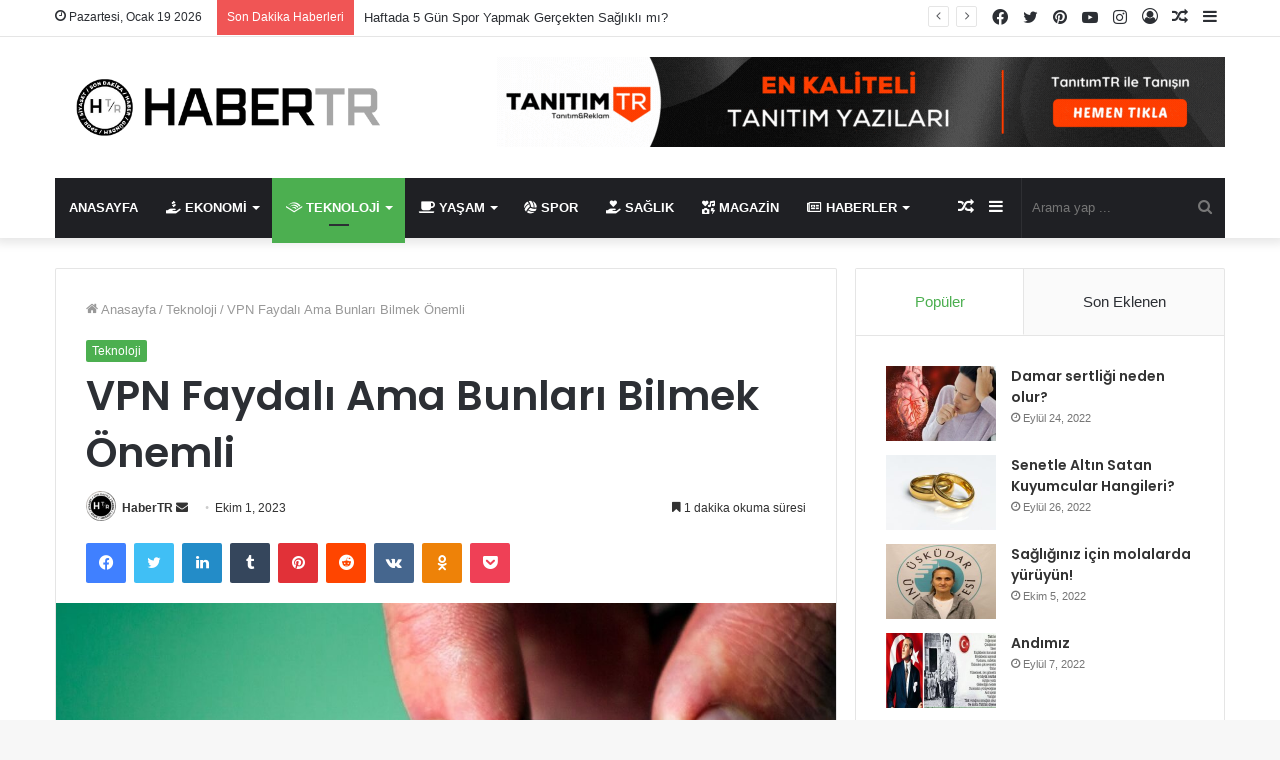

--- FILE ---
content_type: text/html; charset=UTF-8
request_url: https://habertr.com.tr/vpn-faydali-ama-bunlari-bilmek-onemli/
body_size: 26551
content:
<!DOCTYPE html>
<html lang="tr" class="" data-skin="light">
<head>
	<meta charset="UTF-8" />
	<link rel="profile" href="https://gmpg.org/xfn/11" />
	<meta name='robots' content='index, follow, max-image-preview:large, max-snippet:-1, max-video-preview:-1' />

	<!-- This site is optimized with the Yoast SEO plugin v26.6 - https://yoast.com/wordpress/plugins/seo/ -->
	<title>VPN Faydalı Ama Bunları Bilmek Önemli - HaberTR</title>
	<meta name="description" content="VPN Kullanımının İnternet Hızını Etkileyebileceğini Bilin! VPN Faydalı Ama Bunları Bilmek Önemli işte detaylar." />
	<link rel="canonical" href="https://habertr.com.tr/vpn-faydali-ama-bunlari-bilmek-onemli/" />
	<meta property="og:locale" content="tr_TR" />
	<meta property="og:type" content="article" />
	<meta property="og:title" content="VPN Faydalı Ama Bunları Bilmek Önemli - HaberTR" />
	<meta property="og:description" content="VPN Kullanımının İnternet Hızını Etkileyebileceğini Bilin! VPN Faydalı Ama Bunları Bilmek Önemli işte detaylar." />
	<meta property="og:url" content="https://habertr.com.tr/vpn-faydali-ama-bunlari-bilmek-onemli/" />
	<meta property="og:site_name" content="HaberTR" />
	<meta property="article:publisher" content="https://www.facebook.com/habertrcomtr2022" />
	<meta property="article:published_time" content="2023-10-01T17:03:03+00:00" />
	<meta property="og:image" content="https://habertr.com.tr/wp-content/uploads/2023/10/VPN-faydali-ama-bunlari-bilmek-onemli-1200x800-1.jpg" />
	<meta property="og:image:width" content="1200" />
	<meta property="og:image:height" content="800" />
	<meta property="og:image:type" content="image/jpeg" />
	<meta name="author" content="HaberTR" />
	<meta name="twitter:card" content="summary_large_image" />
	<meta name="twitter:creator" content="@habertr_com_tr" />
	<meta name="twitter:site" content="@habertr_com_tr" />
	<meta name="twitter:label1" content="Yazan:" />
	<meta name="twitter:data1" content="HaberTR" />
	<meta name="twitter:label2" content="Tahmini okuma süresi" />
	<meta name="twitter:data2" content="3 dakika" />
	<script type="application/ld+json" class="yoast-schema-graph">{"@context":"https://schema.org","@graph":[{"@type":"Article","@id":"https://habertr.com.tr/vpn-faydali-ama-bunlari-bilmek-onemli/#article","isPartOf":{"@id":"https://habertr.com.tr/vpn-faydali-ama-bunlari-bilmek-onemli/"},"author":{"name":"HaberTR","@id":"https://habertr.com.tr/#/schema/person/79c6d4fc903c779f726a63967e81a220"},"headline":"VPN Faydalı Ama Bunları Bilmek Önemli","datePublished":"2023-10-01T17:03:03+00:00","mainEntityOfPage":{"@id":"https://habertr.com.tr/vpn-faydali-ama-bunlari-bilmek-onemli/"},"wordCount":523,"commentCount":0,"publisher":{"@id":"https://habertr.com.tr/#organization"},"image":{"@id":"https://habertr.com.tr/vpn-faydali-ama-bunlari-bilmek-onemli/#primaryimage"},"thumbnailUrl":"https://habertr.com.tr/wp-content/uploads/2023/10/VPN-faydali-ama-bunlari-bilmek-onemli-1200x800-1.jpg","articleSection":["Teknoloji"],"inLanguage":"tr","potentialAction":[{"@type":"CommentAction","name":"Comment","target":["https://habertr.com.tr/vpn-faydali-ama-bunlari-bilmek-onemli/#respond"]}]},{"@type":"WebPage","@id":"https://habertr.com.tr/vpn-faydali-ama-bunlari-bilmek-onemli/","url":"https://habertr.com.tr/vpn-faydali-ama-bunlari-bilmek-onemli/","name":"VPN Faydalı Ama Bunları Bilmek Önemli - HaberTR","isPartOf":{"@id":"https://habertr.com.tr/#website"},"primaryImageOfPage":{"@id":"https://habertr.com.tr/vpn-faydali-ama-bunlari-bilmek-onemli/#primaryimage"},"image":{"@id":"https://habertr.com.tr/vpn-faydali-ama-bunlari-bilmek-onemli/#primaryimage"},"thumbnailUrl":"https://habertr.com.tr/wp-content/uploads/2023/10/VPN-faydali-ama-bunlari-bilmek-onemli-1200x800-1.jpg","datePublished":"2023-10-01T17:03:03+00:00","description":"VPN Kullanımının İnternet Hızını Etkileyebileceğini Bilin! VPN Faydalı Ama Bunları Bilmek Önemli işte detaylar.","breadcrumb":{"@id":"https://habertr.com.tr/vpn-faydali-ama-bunlari-bilmek-onemli/#breadcrumb"},"inLanguage":"tr","potentialAction":[{"@type":"ReadAction","target":["https://habertr.com.tr/vpn-faydali-ama-bunlari-bilmek-onemli/"]}]},{"@type":"ImageObject","inLanguage":"tr","@id":"https://habertr.com.tr/vpn-faydali-ama-bunlari-bilmek-onemli/#primaryimage","url":"https://habertr.com.tr/wp-content/uploads/2023/10/VPN-faydali-ama-bunlari-bilmek-onemli-1200x800-1.jpg","contentUrl":"https://habertr.com.tr/wp-content/uploads/2023/10/VPN-faydali-ama-bunlari-bilmek-onemli-1200x800-1.jpg","width":1200,"height":800,"caption":"VPN Faydalı Ama Bunları Bilmek Önemli"},{"@type":"BreadcrumbList","@id":"https://habertr.com.tr/vpn-faydali-ama-bunlari-bilmek-onemli/#breadcrumb","itemListElement":[{"@type":"ListItem","position":1,"name":"Anasayfa","item":"https://habertr.com.tr/"},{"@type":"ListItem","position":2,"name":"VPN Faydalı Ama Bunları Bilmek Önemli"}]},{"@type":"WebSite","@id":"https://habertr.com.tr/#website","url":"https://habertr.com.tr/","name":"HaberTR","description":"Son Dakika Haberleri, Gündem, Yaşam","publisher":{"@id":"https://habertr.com.tr/#organization"},"potentialAction":[{"@type":"SearchAction","target":{"@type":"EntryPoint","urlTemplate":"https://habertr.com.tr/?s={search_term_string}"},"query-input":{"@type":"PropertyValueSpecification","valueRequired":true,"valueName":"search_term_string"}}],"inLanguage":"tr"},{"@type":"Organization","@id":"https://habertr.com.tr/#organization","name":"HaberTR","url":"https://habertr.com.tr/","logo":{"@type":"ImageObject","inLanguage":"tr","@id":"https://habertr.com.tr/#/schema/logo/image/","url":"https://habertr.com.tr/wp-content/uploads/2022/09/habertr-logo-599x98-1.png","contentUrl":"https://habertr.com.tr/wp-content/uploads/2022/09/habertr-logo-599x98-1.png","width":599,"height":98,"caption":"HaberTR"},"image":{"@id":"https://habertr.com.tr/#/schema/logo/image/"},"sameAs":["https://www.facebook.com/habertrcomtr2022","https://x.com/habertr_com_tr","https://www.youtube.com/channel/UCXriTLbvXOshJyEoVpmQG7Q","https://www.instagram.com/habertrcomtr/"]},{"@type":"Person","@id":"https://habertr.com.tr/#/schema/person/79c6d4fc903c779f726a63967e81a220","name":"HaberTR","image":{"@type":"ImageObject","inLanguage":"tr","@id":"https://habertr.com.tr/#/schema/person/image/","url":"https://secure.gravatar.com/avatar/3e595c23f486fd945a35b12fc3bef90bb71861d0fdf4d042adf489e70345334a?s=96&d=mm&r=g","contentUrl":"https://secure.gravatar.com/avatar/3e595c23f486fd945a35b12fc3bef90bb71861d0fdf4d042adf489e70345334a?s=96&d=mm&r=g","caption":"HaberTR"},"description":"HaberTR Gündem, Spor, Yaşam, Ekonomi, Magazin, Yerel Haber, Ulusal Haber, Teknoloji ve diğer tüm haberleri gururla sunar.","sameAs":["https://habertr.com.tr"],"url":"https://habertr.com.tr/author/habertr/"}]}</script>
	<!-- / Yoast SEO plugin. -->


<link rel="alternate" type="application/rss+xml" title="HaberTR &raquo; akışı" href="https://habertr.com.tr/feed/" />
<link rel="alternate" type="application/rss+xml" title="HaberTR &raquo; yorum akışı" href="https://habertr.com.tr/comments/feed/" />
<link rel="alternate" type="application/rss+xml" title="HaberTR &raquo; VPN Faydalı Ama Bunları Bilmek Önemli yorum akışı" href="https://habertr.com.tr/vpn-faydali-ama-bunlari-bilmek-onemli/feed/" />
<link rel="alternate" title="oEmbed (JSON)" type="application/json+oembed" href="https://habertr.com.tr/wp-json/oembed/1.0/embed?url=https%3A%2F%2Fhabertr.com.tr%2Fvpn-faydali-ama-bunlari-bilmek-onemli%2F" />
<link rel="alternate" title="oEmbed (XML)" type="text/xml+oembed" href="https://habertr.com.tr/wp-json/oembed/1.0/embed?url=https%3A%2F%2Fhabertr.com.tr%2Fvpn-faydali-ama-bunlari-bilmek-onemli%2F&#038;format=xml" />
<style id='wp-img-auto-sizes-contain-inline-css' type='text/css'>
img:is([sizes=auto i],[sizes^="auto," i]){contain-intrinsic-size:3000px 1500px}
/*# sourceURL=wp-img-auto-sizes-contain-inline-css */
</style>
<style id='wp-emoji-styles-inline-css' type='text/css'>

	img.wp-smiley, img.emoji {
		display: inline !important;
		border: none !important;
		box-shadow: none !important;
		height: 1em !important;
		width: 1em !important;
		margin: 0 0.07em !important;
		vertical-align: -0.1em !important;
		background: none !important;
		padding: 0 !important;
	}
/*# sourceURL=wp-emoji-styles-inline-css */
</style>
<style id='wp-block-library-inline-css' type='text/css'>
:root{--wp-block-synced-color:#7a00df;--wp-block-synced-color--rgb:122,0,223;--wp-bound-block-color:var(--wp-block-synced-color);--wp-editor-canvas-background:#ddd;--wp-admin-theme-color:#007cba;--wp-admin-theme-color--rgb:0,124,186;--wp-admin-theme-color-darker-10:#006ba1;--wp-admin-theme-color-darker-10--rgb:0,107,160.5;--wp-admin-theme-color-darker-20:#005a87;--wp-admin-theme-color-darker-20--rgb:0,90,135;--wp-admin-border-width-focus:2px}@media (min-resolution:192dpi){:root{--wp-admin-border-width-focus:1.5px}}.wp-element-button{cursor:pointer}:root .has-very-light-gray-background-color{background-color:#eee}:root .has-very-dark-gray-background-color{background-color:#313131}:root .has-very-light-gray-color{color:#eee}:root .has-very-dark-gray-color{color:#313131}:root .has-vivid-green-cyan-to-vivid-cyan-blue-gradient-background{background:linear-gradient(135deg,#00d084,#0693e3)}:root .has-purple-crush-gradient-background{background:linear-gradient(135deg,#34e2e4,#4721fb 50%,#ab1dfe)}:root .has-hazy-dawn-gradient-background{background:linear-gradient(135deg,#faaca8,#dad0ec)}:root .has-subdued-olive-gradient-background{background:linear-gradient(135deg,#fafae1,#67a671)}:root .has-atomic-cream-gradient-background{background:linear-gradient(135deg,#fdd79a,#004a59)}:root .has-nightshade-gradient-background{background:linear-gradient(135deg,#330968,#31cdcf)}:root .has-midnight-gradient-background{background:linear-gradient(135deg,#020381,#2874fc)}:root{--wp--preset--font-size--normal:16px;--wp--preset--font-size--huge:42px}.has-regular-font-size{font-size:1em}.has-larger-font-size{font-size:2.625em}.has-normal-font-size{font-size:var(--wp--preset--font-size--normal)}.has-huge-font-size{font-size:var(--wp--preset--font-size--huge)}.has-text-align-center{text-align:center}.has-text-align-left{text-align:left}.has-text-align-right{text-align:right}.has-fit-text{white-space:nowrap!important}#end-resizable-editor-section{display:none}.aligncenter{clear:both}.items-justified-left{justify-content:flex-start}.items-justified-center{justify-content:center}.items-justified-right{justify-content:flex-end}.items-justified-space-between{justify-content:space-between}.screen-reader-text{border:0;clip-path:inset(50%);height:1px;margin:-1px;overflow:hidden;padding:0;position:absolute;width:1px;word-wrap:normal!important}.screen-reader-text:focus{background-color:#ddd;clip-path:none;color:#444;display:block;font-size:1em;height:auto;left:5px;line-height:normal;padding:15px 23px 14px;text-decoration:none;top:5px;width:auto;z-index:100000}html :where(.has-border-color){border-style:solid}html :where([style*=border-top-color]){border-top-style:solid}html :where([style*=border-right-color]){border-right-style:solid}html :where([style*=border-bottom-color]){border-bottom-style:solid}html :where([style*=border-left-color]){border-left-style:solid}html :where([style*=border-width]){border-style:solid}html :where([style*=border-top-width]){border-top-style:solid}html :where([style*=border-right-width]){border-right-style:solid}html :where([style*=border-bottom-width]){border-bottom-style:solid}html :where([style*=border-left-width]){border-left-style:solid}html :where(img[class*=wp-image-]){height:auto;max-width:100%}:where(figure){margin:0 0 1em}html :where(.is-position-sticky){--wp-admin--admin-bar--position-offset:var(--wp-admin--admin-bar--height,0px)}@media screen and (max-width:600px){html :where(.is-position-sticky){--wp-admin--admin-bar--position-offset:0px}}

/*# sourceURL=wp-block-library-inline-css */
</style><style id='global-styles-inline-css' type='text/css'>
:root{--wp--preset--aspect-ratio--square: 1;--wp--preset--aspect-ratio--4-3: 4/3;--wp--preset--aspect-ratio--3-4: 3/4;--wp--preset--aspect-ratio--3-2: 3/2;--wp--preset--aspect-ratio--2-3: 2/3;--wp--preset--aspect-ratio--16-9: 16/9;--wp--preset--aspect-ratio--9-16: 9/16;--wp--preset--color--black: #000000;--wp--preset--color--cyan-bluish-gray: #abb8c3;--wp--preset--color--white: #ffffff;--wp--preset--color--pale-pink: #f78da7;--wp--preset--color--vivid-red: #cf2e2e;--wp--preset--color--luminous-vivid-orange: #ff6900;--wp--preset--color--luminous-vivid-amber: #fcb900;--wp--preset--color--light-green-cyan: #7bdcb5;--wp--preset--color--vivid-green-cyan: #00d084;--wp--preset--color--pale-cyan-blue: #8ed1fc;--wp--preset--color--vivid-cyan-blue: #0693e3;--wp--preset--color--vivid-purple: #9b51e0;--wp--preset--gradient--vivid-cyan-blue-to-vivid-purple: linear-gradient(135deg,rgb(6,147,227) 0%,rgb(155,81,224) 100%);--wp--preset--gradient--light-green-cyan-to-vivid-green-cyan: linear-gradient(135deg,rgb(122,220,180) 0%,rgb(0,208,130) 100%);--wp--preset--gradient--luminous-vivid-amber-to-luminous-vivid-orange: linear-gradient(135deg,rgb(252,185,0) 0%,rgb(255,105,0) 100%);--wp--preset--gradient--luminous-vivid-orange-to-vivid-red: linear-gradient(135deg,rgb(255,105,0) 0%,rgb(207,46,46) 100%);--wp--preset--gradient--very-light-gray-to-cyan-bluish-gray: linear-gradient(135deg,rgb(238,238,238) 0%,rgb(169,184,195) 100%);--wp--preset--gradient--cool-to-warm-spectrum: linear-gradient(135deg,rgb(74,234,220) 0%,rgb(151,120,209) 20%,rgb(207,42,186) 40%,rgb(238,44,130) 60%,rgb(251,105,98) 80%,rgb(254,248,76) 100%);--wp--preset--gradient--blush-light-purple: linear-gradient(135deg,rgb(255,206,236) 0%,rgb(152,150,240) 100%);--wp--preset--gradient--blush-bordeaux: linear-gradient(135deg,rgb(254,205,165) 0%,rgb(254,45,45) 50%,rgb(107,0,62) 100%);--wp--preset--gradient--luminous-dusk: linear-gradient(135deg,rgb(255,203,112) 0%,rgb(199,81,192) 50%,rgb(65,88,208) 100%);--wp--preset--gradient--pale-ocean: linear-gradient(135deg,rgb(255,245,203) 0%,rgb(182,227,212) 50%,rgb(51,167,181) 100%);--wp--preset--gradient--electric-grass: linear-gradient(135deg,rgb(202,248,128) 0%,rgb(113,206,126) 100%);--wp--preset--gradient--midnight: linear-gradient(135deg,rgb(2,3,129) 0%,rgb(40,116,252) 100%);--wp--preset--font-size--small: 13px;--wp--preset--font-size--medium: 20px;--wp--preset--font-size--large: 36px;--wp--preset--font-size--x-large: 42px;--wp--preset--spacing--20: 0.44rem;--wp--preset--spacing--30: 0.67rem;--wp--preset--spacing--40: 1rem;--wp--preset--spacing--50: 1.5rem;--wp--preset--spacing--60: 2.25rem;--wp--preset--spacing--70: 3.38rem;--wp--preset--spacing--80: 5.06rem;--wp--preset--shadow--natural: 6px 6px 9px rgba(0, 0, 0, 0.2);--wp--preset--shadow--deep: 12px 12px 50px rgba(0, 0, 0, 0.4);--wp--preset--shadow--sharp: 6px 6px 0px rgba(0, 0, 0, 0.2);--wp--preset--shadow--outlined: 6px 6px 0px -3px rgb(255, 255, 255), 6px 6px rgb(0, 0, 0);--wp--preset--shadow--crisp: 6px 6px 0px rgb(0, 0, 0);}:where(.is-layout-flex){gap: 0.5em;}:where(.is-layout-grid){gap: 0.5em;}body .is-layout-flex{display: flex;}.is-layout-flex{flex-wrap: wrap;align-items: center;}.is-layout-flex > :is(*, div){margin: 0;}body .is-layout-grid{display: grid;}.is-layout-grid > :is(*, div){margin: 0;}:where(.wp-block-columns.is-layout-flex){gap: 2em;}:where(.wp-block-columns.is-layout-grid){gap: 2em;}:where(.wp-block-post-template.is-layout-flex){gap: 1.25em;}:where(.wp-block-post-template.is-layout-grid){gap: 1.25em;}.has-black-color{color: var(--wp--preset--color--black) !important;}.has-cyan-bluish-gray-color{color: var(--wp--preset--color--cyan-bluish-gray) !important;}.has-white-color{color: var(--wp--preset--color--white) !important;}.has-pale-pink-color{color: var(--wp--preset--color--pale-pink) !important;}.has-vivid-red-color{color: var(--wp--preset--color--vivid-red) !important;}.has-luminous-vivid-orange-color{color: var(--wp--preset--color--luminous-vivid-orange) !important;}.has-luminous-vivid-amber-color{color: var(--wp--preset--color--luminous-vivid-amber) !important;}.has-light-green-cyan-color{color: var(--wp--preset--color--light-green-cyan) !important;}.has-vivid-green-cyan-color{color: var(--wp--preset--color--vivid-green-cyan) !important;}.has-pale-cyan-blue-color{color: var(--wp--preset--color--pale-cyan-blue) !important;}.has-vivid-cyan-blue-color{color: var(--wp--preset--color--vivid-cyan-blue) !important;}.has-vivid-purple-color{color: var(--wp--preset--color--vivid-purple) !important;}.has-black-background-color{background-color: var(--wp--preset--color--black) !important;}.has-cyan-bluish-gray-background-color{background-color: var(--wp--preset--color--cyan-bluish-gray) !important;}.has-white-background-color{background-color: var(--wp--preset--color--white) !important;}.has-pale-pink-background-color{background-color: var(--wp--preset--color--pale-pink) !important;}.has-vivid-red-background-color{background-color: var(--wp--preset--color--vivid-red) !important;}.has-luminous-vivid-orange-background-color{background-color: var(--wp--preset--color--luminous-vivid-orange) !important;}.has-luminous-vivid-amber-background-color{background-color: var(--wp--preset--color--luminous-vivid-amber) !important;}.has-light-green-cyan-background-color{background-color: var(--wp--preset--color--light-green-cyan) !important;}.has-vivid-green-cyan-background-color{background-color: var(--wp--preset--color--vivid-green-cyan) !important;}.has-pale-cyan-blue-background-color{background-color: var(--wp--preset--color--pale-cyan-blue) !important;}.has-vivid-cyan-blue-background-color{background-color: var(--wp--preset--color--vivid-cyan-blue) !important;}.has-vivid-purple-background-color{background-color: var(--wp--preset--color--vivid-purple) !important;}.has-black-border-color{border-color: var(--wp--preset--color--black) !important;}.has-cyan-bluish-gray-border-color{border-color: var(--wp--preset--color--cyan-bluish-gray) !important;}.has-white-border-color{border-color: var(--wp--preset--color--white) !important;}.has-pale-pink-border-color{border-color: var(--wp--preset--color--pale-pink) !important;}.has-vivid-red-border-color{border-color: var(--wp--preset--color--vivid-red) !important;}.has-luminous-vivid-orange-border-color{border-color: var(--wp--preset--color--luminous-vivid-orange) !important;}.has-luminous-vivid-amber-border-color{border-color: var(--wp--preset--color--luminous-vivid-amber) !important;}.has-light-green-cyan-border-color{border-color: var(--wp--preset--color--light-green-cyan) !important;}.has-vivid-green-cyan-border-color{border-color: var(--wp--preset--color--vivid-green-cyan) !important;}.has-pale-cyan-blue-border-color{border-color: var(--wp--preset--color--pale-cyan-blue) !important;}.has-vivid-cyan-blue-border-color{border-color: var(--wp--preset--color--vivid-cyan-blue) !important;}.has-vivid-purple-border-color{border-color: var(--wp--preset--color--vivid-purple) !important;}.has-vivid-cyan-blue-to-vivid-purple-gradient-background{background: var(--wp--preset--gradient--vivid-cyan-blue-to-vivid-purple) !important;}.has-light-green-cyan-to-vivid-green-cyan-gradient-background{background: var(--wp--preset--gradient--light-green-cyan-to-vivid-green-cyan) !important;}.has-luminous-vivid-amber-to-luminous-vivid-orange-gradient-background{background: var(--wp--preset--gradient--luminous-vivid-amber-to-luminous-vivid-orange) !important;}.has-luminous-vivid-orange-to-vivid-red-gradient-background{background: var(--wp--preset--gradient--luminous-vivid-orange-to-vivid-red) !important;}.has-very-light-gray-to-cyan-bluish-gray-gradient-background{background: var(--wp--preset--gradient--very-light-gray-to-cyan-bluish-gray) !important;}.has-cool-to-warm-spectrum-gradient-background{background: var(--wp--preset--gradient--cool-to-warm-spectrum) !important;}.has-blush-light-purple-gradient-background{background: var(--wp--preset--gradient--blush-light-purple) !important;}.has-blush-bordeaux-gradient-background{background: var(--wp--preset--gradient--blush-bordeaux) !important;}.has-luminous-dusk-gradient-background{background: var(--wp--preset--gradient--luminous-dusk) !important;}.has-pale-ocean-gradient-background{background: var(--wp--preset--gradient--pale-ocean) !important;}.has-electric-grass-gradient-background{background: var(--wp--preset--gradient--electric-grass) !important;}.has-midnight-gradient-background{background: var(--wp--preset--gradient--midnight) !important;}.has-small-font-size{font-size: var(--wp--preset--font-size--small) !important;}.has-medium-font-size{font-size: var(--wp--preset--font-size--medium) !important;}.has-large-font-size{font-size: var(--wp--preset--font-size--large) !important;}.has-x-large-font-size{font-size: var(--wp--preset--font-size--x-large) !important;}
/*# sourceURL=global-styles-inline-css */
</style>

<style id='classic-theme-styles-inline-css' type='text/css'>
/*! This file is auto-generated */
.wp-block-button__link{color:#fff;background-color:#32373c;border-radius:9999px;box-shadow:none;text-decoration:none;padding:calc(.667em + 2px) calc(1.333em + 2px);font-size:1.125em}.wp-block-file__button{background:#32373c;color:#fff;text-decoration:none}
/*# sourceURL=/wp-includes/css/classic-themes.min.css */
</style>
<link rel='stylesheet' id='contact-form-7-css' href='https://habertr.com.tr/wp-content/plugins/contact-form-7/includes/css/styles.css?ver=6.1.4' type='text/css' media='all' />
<link rel='stylesheet' id='tie-css-base-css' href='https://habertr.com.tr/wp-content/themes/jannah/assets/css/base.min.css?ver=5.4.10' type='text/css' media='all' />
<link rel='stylesheet' id='tie-css-styles-css' href='https://habertr.com.tr/wp-content/themes/jannah/assets/css/style.min.css?ver=5.4.10' type='text/css' media='all' />
<link rel='stylesheet' id='tie-css-widgets-css' href='https://habertr.com.tr/wp-content/themes/jannah/assets/css/widgets.min.css?ver=5.4.10' type='text/css' media='all' />
<link rel='stylesheet' id='tie-css-helpers-css' href='https://habertr.com.tr/wp-content/themes/jannah/assets/css/helpers.min.css?ver=5.4.10' type='text/css' media='all' />
<link rel='stylesheet' id='tie-fontawesome5-css' href='https://habertr.com.tr/wp-content/themes/jannah/assets/css/fontawesome.css?ver=5.4.10' type='text/css' media='all' />
<link rel='stylesheet' id='tie-css-ilightbox-css' href='https://habertr.com.tr/wp-content/themes/jannah/assets/ilightbox/dark-skin/skin.css?ver=5.4.10' type='text/css' media='all' />
<link rel='stylesheet' id='tie-css-single-css' href='https://habertr.com.tr/wp-content/themes/jannah/assets/css/single.min.css?ver=5.4.10' type='text/css' media='all' />
<link rel='stylesheet' id='tie-css-print-css' href='https://habertr.com.tr/wp-content/themes/jannah/assets/css/print.css?ver=5.4.10' type='text/css' media='print' />
<style id='tie-css-print-inline-css' type='text/css'>
.wf-active .logo-text,.wf-active h1,.wf-active h2,.wf-active h3,.wf-active h4,.wf-active h5,.wf-active h6,.wf-active .the-subtitle{font-family: 'Poppins';}#main-nav .main-menu > ul > li > a{text-transform: uppercase;}.brand-title,a:hover,.tie-popup-search-submit,#logo.text-logo a,.theme-header nav .components #search-submit:hover,.theme-header .header-nav .components > li:hover > a,.theme-header .header-nav .components li a:hover,.main-menu ul.cats-vertical li a.is-active,.main-menu ul.cats-vertical li a:hover,.main-nav li.mega-menu .post-meta a:hover,.main-nav li.mega-menu .post-box-title a:hover,.search-in-main-nav.autocomplete-suggestions a:hover,#main-nav .menu ul:not(.cats-horizontal) li:hover > a,#main-nav .menu ul li.current-menu-item:not(.mega-link-column) > a,.top-nav .menu li:hover > a,.top-nav .menu > .tie-current-menu > a,.search-in-top-nav.autocomplete-suggestions .post-title a:hover,div.mag-box .mag-box-options .mag-box-filter-links a.active,.mag-box-filter-links .flexMenu-viewMore:hover > a,.stars-rating-active,body .tabs.tabs .active > a,.video-play-icon,.spinner-circle:after,#go-to-content:hover,.comment-list .comment-author .fn,.commentlist .comment-author .fn,blockquote::before,blockquote cite,blockquote.quote-simple p,.multiple-post-pages a:hover,#story-index li .is-current,.latest-tweets-widget .twitter-icon-wrap span,.wide-slider-nav-wrapper .slide,.wide-next-prev-slider-wrapper .tie-slider-nav li:hover span,.review-final-score h3,#mobile-menu-icon:hover .menu-text,body .entry a,.dark-skin body .entry a,.entry .post-bottom-meta a:hover,.comment-list .comment-content a,q a,blockquote a,.widget.tie-weather-widget .icon-basecloud-bg:after,.site-footer a:hover,.site-footer .stars-rating-active,.site-footer .twitter-icon-wrap span,.site-info a:hover{color: #4CAF50;}#instagram-link a:hover{color: #4CAF50 !important;border-color: #4CAF50 !important;}[type='submit'],.button,.generic-button a,.generic-button button,.theme-header .header-nav .comp-sub-menu a.button.guest-btn:hover,.theme-header .header-nav .comp-sub-menu a.checkout-button,nav.main-nav .menu > li.tie-current-menu > a,nav.main-nav .menu > li:hover > a,.main-menu .mega-links-head:after,.main-nav .mega-menu.mega-cat .cats-horizontal li a.is-active,#mobile-menu-icon:hover .nav-icon,#mobile-menu-icon:hover .nav-icon:before,#mobile-menu-icon:hover .nav-icon:after,.search-in-main-nav.autocomplete-suggestions a.button,.search-in-top-nav.autocomplete-suggestions a.button,.spinner > div,.post-cat,.pages-numbers li.current span,.multiple-post-pages > span,#tie-wrapper .mejs-container .mejs-controls,.mag-box-filter-links a:hover,.slider-arrow-nav a:not(.pagination-disabled):hover,.comment-list .reply a:hover,.commentlist .reply a:hover,#reading-position-indicator,#story-index-icon,.videos-block .playlist-title,.review-percentage .review-item span span,.tie-slick-dots li.slick-active button,.tie-slick-dots li button:hover,.digital-rating-static,.timeline-widget li a:hover .date:before,#wp-calendar #today,.posts-list-counter li.widget-post-list:before,.cat-counter a + span,.tie-slider-nav li span:hover,.fullwidth-area .widget_tag_cloud .tagcloud a:hover,.magazine2:not(.block-head-4) .dark-widgetized-area ul.tabs a:hover,.magazine2:not(.block-head-4) .dark-widgetized-area ul.tabs .active a,.magazine1 .dark-widgetized-area ul.tabs a:hover,.magazine1 .dark-widgetized-area ul.tabs .active a,.block-head-4.magazine2 .dark-widgetized-area .tabs.tabs .active a,.block-head-4.magazine2 .dark-widgetized-area .tabs > .active a:before,.block-head-4.magazine2 .dark-widgetized-area .tabs > .active a:after,.demo_store,.demo #logo:after,.demo #sticky-logo:after,.widget.tie-weather-widget,span.video-close-btn:hover,#go-to-top,.latest-tweets-widget .slider-links .button:not(:hover){background-color: #4CAF50;color: #FFFFFF;}.tie-weather-widget .widget-title .the-subtitle,.block-head-4.magazine2 #footer .tabs .active a:hover{color: #FFFFFF;}pre,code,.pages-numbers li.current span,.theme-header .header-nav .comp-sub-menu a.button.guest-btn:hover,.multiple-post-pages > span,.post-content-slideshow .tie-slider-nav li span:hover,#tie-body .tie-slider-nav li > span:hover,.slider-arrow-nav a:not(.pagination-disabled):hover,.main-nav .mega-menu.mega-cat .cats-horizontal li a.is-active,.main-nav .mega-menu.mega-cat .cats-horizontal li a:hover,.main-menu .menu > li > .menu-sub-content{border-color: #4CAF50;}.main-menu .menu > li.tie-current-menu{border-bottom-color: #4CAF50;}.top-nav .menu li.tie-current-menu > a:before,.top-nav .menu li.menu-item-has-children:hover > a:before{border-top-color: #4CAF50;}.main-nav .main-menu .menu > li.tie-current-menu > a:before,.main-nav .main-menu .menu > li:hover > a:before{border-top-color: #FFFFFF;}header.main-nav-light .main-nav .menu-item-has-children li:hover > a:before,header.main-nav-light .main-nav .mega-menu li:hover > a:before{border-left-color: #4CAF50;}.rtl header.main-nav-light .main-nav .menu-item-has-children li:hover > a:before,.rtl header.main-nav-light .main-nav .mega-menu li:hover > a:before{border-right-color: #4CAF50;border-left-color: transparent;}.top-nav ul.menu li .menu-item-has-children:hover > a:before{border-top-color: transparent;border-left-color: #4CAF50;}.rtl .top-nav ul.menu li .menu-item-has-children:hover > a:before{border-left-color: transparent;border-right-color: #4CAF50;}::-moz-selection{background-color: #4CAF50;color: #FFFFFF;}::selection{background-color: #4CAF50;color: #FFFFFF;}circle.circle_bar{stroke: #4CAF50;}#reading-position-indicator{box-shadow: 0 0 10px rgba( 76,175,80,0.7);}#logo.text-logo a:hover,body .entry a:hover,.dark-skin body .entry a:hover,.comment-list .comment-content a:hover,.block-head-4.magazine2 .site-footer .tabs li a:hover,q a:hover,blockquote a:hover{color: #1a7d1e;}.button:hover,input[type='submit']:hover,.generic-button a:hover,.generic-button button:hover,a.post-cat:hover,.site-footer .button:hover,.site-footer [type='submit']:hover,.search-in-main-nav.autocomplete-suggestions a.button:hover,.search-in-top-nav.autocomplete-suggestions a.button:hover,.theme-header .header-nav .comp-sub-menu a.checkout-button:hover{background-color: #1a7d1e;color: #FFFFFF;}.theme-header .header-nav .comp-sub-menu a.checkout-button:not(:hover),body .entry a.button{color: #FFFFFF;}#story-index.is-compact .story-index-content{background-color: #4CAF50;}#story-index.is-compact .story-index-content a,#story-index.is-compact .story-index-content .is-current{color: #FFFFFF;}#tie-body .mag-box-title h3 a,#tie-body .block-more-button{color: #4CAF50;}#tie-body .mag-box-title h3 a:hover,#tie-body .block-more-button:hover{color: #1a7d1e;}#tie-body .mag-box-title{color: #4CAF50;}#tie-body .mag-box-title:before{border-top-color: #4CAF50;}#tie-body .mag-box-title:after,#tie-body #footer .widget-title:after{background-color: #4CAF50;}.brand-title,a:hover,.tie-popup-search-submit,#logo.text-logo a,.theme-header nav .components #search-submit:hover,.theme-header .header-nav .components > li:hover > a,.theme-header .header-nav .components li a:hover,.main-menu ul.cats-vertical li a.is-active,.main-menu ul.cats-vertical li a:hover,.main-nav li.mega-menu .post-meta a:hover,.main-nav li.mega-menu .post-box-title a:hover,.search-in-main-nav.autocomplete-suggestions a:hover,#main-nav .menu ul:not(.cats-horizontal) li:hover > a,#main-nav .menu ul li.current-menu-item:not(.mega-link-column) > a,.top-nav .menu li:hover > a,.top-nav .menu > .tie-current-menu > a,.search-in-top-nav.autocomplete-suggestions .post-title a:hover,div.mag-box .mag-box-options .mag-box-filter-links a.active,.mag-box-filter-links .flexMenu-viewMore:hover > a,.stars-rating-active,body .tabs.tabs .active > a,.video-play-icon,.spinner-circle:after,#go-to-content:hover,.comment-list .comment-author .fn,.commentlist .comment-author .fn,blockquote::before,blockquote cite,blockquote.quote-simple p,.multiple-post-pages a:hover,#story-index li .is-current,.latest-tweets-widget .twitter-icon-wrap span,.wide-slider-nav-wrapper .slide,.wide-next-prev-slider-wrapper .tie-slider-nav li:hover span,.review-final-score h3,#mobile-menu-icon:hover .menu-text,body .entry a,.dark-skin body .entry a,.entry .post-bottom-meta a:hover,.comment-list .comment-content a,q a,blockquote a,.widget.tie-weather-widget .icon-basecloud-bg:after,.site-footer a:hover,.site-footer .stars-rating-active,.site-footer .twitter-icon-wrap span,.site-info a:hover{color: #4CAF50;}#instagram-link a:hover{color: #4CAF50 !important;border-color: #4CAF50 !important;}[type='submit'],.button,.generic-button a,.generic-button button,.theme-header .header-nav .comp-sub-menu a.button.guest-btn:hover,.theme-header .header-nav .comp-sub-menu a.checkout-button,nav.main-nav .menu > li.tie-current-menu > a,nav.main-nav .menu > li:hover > a,.main-menu .mega-links-head:after,.main-nav .mega-menu.mega-cat .cats-horizontal li a.is-active,#mobile-menu-icon:hover .nav-icon,#mobile-menu-icon:hover .nav-icon:before,#mobile-menu-icon:hover .nav-icon:after,.search-in-main-nav.autocomplete-suggestions a.button,.search-in-top-nav.autocomplete-suggestions a.button,.spinner > div,.post-cat,.pages-numbers li.current span,.multiple-post-pages > span,#tie-wrapper .mejs-container .mejs-controls,.mag-box-filter-links a:hover,.slider-arrow-nav a:not(.pagination-disabled):hover,.comment-list .reply a:hover,.commentlist .reply a:hover,#reading-position-indicator,#story-index-icon,.videos-block .playlist-title,.review-percentage .review-item span span,.tie-slick-dots li.slick-active button,.tie-slick-dots li button:hover,.digital-rating-static,.timeline-widget li a:hover .date:before,#wp-calendar #today,.posts-list-counter li.widget-post-list:before,.cat-counter a + span,.tie-slider-nav li span:hover,.fullwidth-area .widget_tag_cloud .tagcloud a:hover,.magazine2:not(.block-head-4) .dark-widgetized-area ul.tabs a:hover,.magazine2:not(.block-head-4) .dark-widgetized-area ul.tabs .active a,.magazine1 .dark-widgetized-area ul.tabs a:hover,.magazine1 .dark-widgetized-area ul.tabs .active a,.block-head-4.magazine2 .dark-widgetized-area .tabs.tabs .active a,.block-head-4.magazine2 .dark-widgetized-area .tabs > .active a:before,.block-head-4.magazine2 .dark-widgetized-area .tabs > .active a:after,.demo_store,.demo #logo:after,.demo #sticky-logo:after,.widget.tie-weather-widget,span.video-close-btn:hover,#go-to-top,.latest-tweets-widget .slider-links .button:not(:hover){background-color: #4CAF50;color: #FFFFFF;}.tie-weather-widget .widget-title .the-subtitle,.block-head-4.magazine2 #footer .tabs .active a:hover{color: #FFFFFF;}pre,code,.pages-numbers li.current span,.theme-header .header-nav .comp-sub-menu a.button.guest-btn:hover,.multiple-post-pages > span,.post-content-slideshow .tie-slider-nav li span:hover,#tie-body .tie-slider-nav li > span:hover,.slider-arrow-nav a:not(.pagination-disabled):hover,.main-nav .mega-menu.mega-cat .cats-horizontal li a.is-active,.main-nav .mega-menu.mega-cat .cats-horizontal li a:hover,.main-menu .menu > li > .menu-sub-content{border-color: #4CAF50;}.main-menu .menu > li.tie-current-menu{border-bottom-color: #4CAF50;}.top-nav .menu li.tie-current-menu > a:before,.top-nav .menu li.menu-item-has-children:hover > a:before{border-top-color: #4CAF50;}.main-nav .main-menu .menu > li.tie-current-menu > a:before,.main-nav .main-menu .menu > li:hover > a:before{border-top-color: #FFFFFF;}header.main-nav-light .main-nav .menu-item-has-children li:hover > a:before,header.main-nav-light .main-nav .mega-menu li:hover > a:before{border-left-color: #4CAF50;}.rtl header.main-nav-light .main-nav .menu-item-has-children li:hover > a:before,.rtl header.main-nav-light .main-nav .mega-menu li:hover > a:before{border-right-color: #4CAF50;border-left-color: transparent;}.top-nav ul.menu li .menu-item-has-children:hover > a:before{border-top-color: transparent;border-left-color: #4CAF50;}.rtl .top-nav ul.menu li .menu-item-has-children:hover > a:before{border-left-color: transparent;border-right-color: #4CAF50;}::-moz-selection{background-color: #4CAF50;color: #FFFFFF;}::selection{background-color: #4CAF50;color: #FFFFFF;}circle.circle_bar{stroke: #4CAF50;}#reading-position-indicator{box-shadow: 0 0 10px rgba( 76,175,80,0.7);}#logo.text-logo a:hover,body .entry a:hover,.dark-skin body .entry a:hover,.comment-list .comment-content a:hover,.block-head-4.magazine2 .site-footer .tabs li a:hover,q a:hover,blockquote a:hover{color: #1a7d1e;}.button:hover,input[type='submit']:hover,.generic-button a:hover,.generic-button button:hover,a.post-cat:hover,.site-footer .button:hover,.site-footer [type='submit']:hover,.search-in-main-nav.autocomplete-suggestions a.button:hover,.search-in-top-nav.autocomplete-suggestions a.button:hover,.theme-header .header-nav .comp-sub-menu a.checkout-button:hover{background-color: #1a7d1e;color: #FFFFFF;}.theme-header .header-nav .comp-sub-menu a.checkout-button:not(:hover),body .entry a.button{color: #FFFFFF;}#story-index.is-compact .story-index-content{background-color: #4CAF50;}#story-index.is-compact .story-index-content a,#story-index.is-compact .story-index-content .is-current{color: #FFFFFF;}#tie-body .mag-box-title h3 a,#tie-body .block-more-button{color: #4CAF50;}#tie-body .mag-box-title h3 a:hover,#tie-body .block-more-button:hover{color: #1a7d1e;}#tie-body .mag-box-title{color: #4CAF50;}#tie-body .mag-box-title:before{border-top-color: #4CAF50;}#tie-body .mag-box-title:after,#tie-body #footer .widget-title:after{background-color: #4CAF50;}.tie-cat-2,.tie-cat-item-2 > span{background-color:#e67e22 !important;color:#FFFFFF !important;}.tie-cat-2:after{border-top-color:#e67e22 !important;}.tie-cat-2:hover{background-color:#c86004 !important;}.tie-cat-2:hover:after{border-top-color:#c86004 !important;}.tie-cat-9,.tie-cat-item-9 > span{background-color:#2ecc71 !important;color:#FFFFFF !important;}.tie-cat-9:after{border-top-color:#2ecc71 !important;}.tie-cat-9:hover{background-color:#10ae53 !important;}.tie-cat-9:hover:after{border-top-color:#10ae53 !important;}.tie-cat-13,.tie-cat-item-13 > span{background-color:#9b59b6 !important;color:#FFFFFF !important;}.tie-cat-13:after{border-top-color:#9b59b6 !important;}.tie-cat-13:hover{background-color:#7d3b98 !important;}.tie-cat-13:hover:after{border-top-color:#7d3b98 !important;}.tie-cat-16,.tie-cat-item-16 > span{background-color:#34495e !important;color:#FFFFFF !important;}.tie-cat-16:after{border-top-color:#34495e !important;}.tie-cat-16:hover{background-color:#162b40 !important;}.tie-cat-16:hover:after{border-top-color:#162b40 !important;}.tie-cat-18,.tie-cat-item-18 > span{background-color:#795548 !important;color:#FFFFFF !important;}.tie-cat-18:after{border-top-color:#795548 !important;}.tie-cat-18:hover{background-color:#5b372a !important;}.tie-cat-18:hover:after{border-top-color:#5b372a !important;}.tie-cat-20,.tie-cat-item-20 > span{background-color:#4CAF50 !important;color:#FFFFFF !important;}.tie-cat-20:after{border-top-color:#4CAF50 !important;}.tie-cat-20:hover{background-color:#2e9132 !important;}.tie-cat-20:hover:after{border-top-color:#2e9132 !important;}@media (max-width: 991px){.side-aside.dark-skin{background: #2f88d6;background: -webkit-linear-gradient(135deg,#5933a2,#2f88d6 );background: -moz-linear-gradient(135deg,#5933a2,#2f88d6 );background: -o-linear-gradient(135deg,#5933a2,#2f88d6 );background: linear-gradient(135deg,#2f88d6,#5933a2 );}}
/*# sourceURL=tie-css-print-inline-css */
</style>
<script type="text/javascript" src="https://habertr.com.tr/wp-includes/js/jquery/jquery.min.js?ver=3.7.1" id="jquery-core-js"></script>
<script type="text/javascript" src="https://habertr.com.tr/wp-includes/js/jquery/jquery-migrate.min.js?ver=3.4.1" id="jquery-migrate-js"></script>
<link rel="https://api.w.org/" href="https://habertr.com.tr/wp-json/" /><link rel="alternate" title="JSON" type="application/json" href="https://habertr.com.tr/wp-json/wp/v2/posts/2146" /><link rel="EditURI" type="application/rsd+xml" title="RSD" href="https://habertr.com.tr/xmlrpc.php?rsd" />
<meta name="generator" content="WordPress 6.9" />
<link rel='shortlink' href='https://habertr.com.tr/?p=2146' />
<meta http-equiv="X-UA-Compatible" content="IE=edge"><!-- Google tag (gtag.js) -->
<script async src="https://www.googletagmanager.com/gtag/js?id=G-E1S40C6TXC"></script>
<script>
  window.dataLayer = window.dataLayer || [];
  function gtag(){dataLayer.push(arguments);}
  gtag('js', new Date());

  gtag('config', 'G-E1S40C6TXC');
</script>

<meta name="theme-color" content="#4CAF50" /><meta name="viewport" content="width=device-width, initial-scale=1.0" /><style type="text/css">.saboxplugin-wrap{-webkit-box-sizing:border-box;-moz-box-sizing:border-box;-ms-box-sizing:border-box;box-sizing:border-box;border:1px solid #eee;width:100%;clear:both;display:block;overflow:hidden;word-wrap:break-word;position:relative}.saboxplugin-wrap .saboxplugin-gravatar{float:left;padding:0 20px 20px 20px}.saboxplugin-wrap .saboxplugin-gravatar img{max-width:100px;height:auto;border-radius:0;}.saboxplugin-wrap .saboxplugin-authorname{font-size:18px;line-height:1;margin:20px 0 0 20px;display:block}.saboxplugin-wrap .saboxplugin-authorname a{text-decoration:none}.saboxplugin-wrap .saboxplugin-authorname a:focus{outline:0}.saboxplugin-wrap .saboxplugin-desc{display:block;margin:5px 20px}.saboxplugin-wrap .saboxplugin-desc a{text-decoration:underline}.saboxplugin-wrap .saboxplugin-desc p{margin:5px 0 12px}.saboxplugin-wrap .saboxplugin-web{margin:0 20px 15px;text-align:left}.saboxplugin-wrap .sab-web-position{text-align:right}.saboxplugin-wrap .saboxplugin-web a{color:#ccc;text-decoration:none}.saboxplugin-wrap .saboxplugin-socials{position:relative;display:block;background:#fcfcfc;padding:5px;border-top:1px solid #eee}.saboxplugin-wrap .saboxplugin-socials a svg{width:20px;height:20px}.saboxplugin-wrap .saboxplugin-socials a svg .st2{fill:#fff; transform-origin:center center;}.saboxplugin-wrap .saboxplugin-socials a svg .st1{fill:rgba(0,0,0,.3)}.saboxplugin-wrap .saboxplugin-socials a:hover{opacity:.8;-webkit-transition:opacity .4s;-moz-transition:opacity .4s;-o-transition:opacity .4s;transition:opacity .4s;box-shadow:none!important;-webkit-box-shadow:none!important}.saboxplugin-wrap .saboxplugin-socials .saboxplugin-icon-color{box-shadow:none;padding:0;border:0;-webkit-transition:opacity .4s;-moz-transition:opacity .4s;-o-transition:opacity .4s;transition:opacity .4s;display:inline-block;color:#fff;font-size:0;text-decoration:inherit;margin:5px;-webkit-border-radius:0;-moz-border-radius:0;-ms-border-radius:0;-o-border-radius:0;border-radius:0;overflow:hidden}.saboxplugin-wrap .saboxplugin-socials .saboxplugin-icon-grey{text-decoration:inherit;box-shadow:none;position:relative;display:-moz-inline-stack;display:inline-block;vertical-align:middle;zoom:1;margin:10px 5px;color:#444;fill:#444}.clearfix:after,.clearfix:before{content:' ';display:table;line-height:0;clear:both}.ie7 .clearfix{zoom:1}.saboxplugin-socials.sabox-colored .saboxplugin-icon-color .sab-twitch{border-color:#38245c}.saboxplugin-socials.sabox-colored .saboxplugin-icon-color .sab-behance{border-color:#003eb0}.saboxplugin-socials.sabox-colored .saboxplugin-icon-color .sab-deviantart{border-color:#036824}.saboxplugin-socials.sabox-colored .saboxplugin-icon-color .sab-digg{border-color:#00327c}.saboxplugin-socials.sabox-colored .saboxplugin-icon-color .sab-dribbble{border-color:#ba1655}.saboxplugin-socials.sabox-colored .saboxplugin-icon-color .sab-facebook{border-color:#1e2e4f}.saboxplugin-socials.sabox-colored .saboxplugin-icon-color .sab-flickr{border-color:#003576}.saboxplugin-socials.sabox-colored .saboxplugin-icon-color .sab-github{border-color:#264874}.saboxplugin-socials.sabox-colored .saboxplugin-icon-color .sab-google{border-color:#0b51c5}.saboxplugin-socials.sabox-colored .saboxplugin-icon-color .sab-html5{border-color:#902e13}.saboxplugin-socials.sabox-colored .saboxplugin-icon-color .sab-instagram{border-color:#1630aa}.saboxplugin-socials.sabox-colored .saboxplugin-icon-color .sab-linkedin{border-color:#00344f}.saboxplugin-socials.sabox-colored .saboxplugin-icon-color .sab-pinterest{border-color:#5b040e}.saboxplugin-socials.sabox-colored .saboxplugin-icon-color .sab-reddit{border-color:#992900}.saboxplugin-socials.sabox-colored .saboxplugin-icon-color .sab-rss{border-color:#a43b0a}.saboxplugin-socials.sabox-colored .saboxplugin-icon-color .sab-sharethis{border-color:#5d8420}.saboxplugin-socials.sabox-colored .saboxplugin-icon-color .sab-soundcloud{border-color:#995200}.saboxplugin-socials.sabox-colored .saboxplugin-icon-color .sab-spotify{border-color:#0f612c}.saboxplugin-socials.sabox-colored .saboxplugin-icon-color .sab-stackoverflow{border-color:#a95009}.saboxplugin-socials.sabox-colored .saboxplugin-icon-color .sab-steam{border-color:#006388}.saboxplugin-socials.sabox-colored .saboxplugin-icon-color .sab-user_email{border-color:#b84e05}.saboxplugin-socials.sabox-colored .saboxplugin-icon-color .sab-tumblr{border-color:#10151b}.saboxplugin-socials.sabox-colored .saboxplugin-icon-color .sab-twitter{border-color:#0967a0}.saboxplugin-socials.sabox-colored .saboxplugin-icon-color .sab-vimeo{border-color:#0d7091}.saboxplugin-socials.sabox-colored .saboxplugin-icon-color .sab-windows{border-color:#003f71}.saboxplugin-socials.sabox-colored .saboxplugin-icon-color .sab-whatsapp{border-color:#003f71}.saboxplugin-socials.sabox-colored .saboxplugin-icon-color .sab-wordpress{border-color:#0f3647}.saboxplugin-socials.sabox-colored .saboxplugin-icon-color .sab-yahoo{border-color:#14002d}.saboxplugin-socials.sabox-colored .saboxplugin-icon-color .sab-youtube{border-color:#900}.saboxplugin-socials.sabox-colored .saboxplugin-icon-color .sab-xing{border-color:#000202}.saboxplugin-socials.sabox-colored .saboxplugin-icon-color .sab-mixcloud{border-color:#2475a0}.saboxplugin-socials.sabox-colored .saboxplugin-icon-color .sab-vk{border-color:#243549}.saboxplugin-socials.sabox-colored .saboxplugin-icon-color .sab-medium{border-color:#00452c}.saboxplugin-socials.sabox-colored .saboxplugin-icon-color .sab-quora{border-color:#420e00}.saboxplugin-socials.sabox-colored .saboxplugin-icon-color .sab-meetup{border-color:#9b181c}.saboxplugin-socials.sabox-colored .saboxplugin-icon-color .sab-goodreads{border-color:#000}.saboxplugin-socials.sabox-colored .saboxplugin-icon-color .sab-snapchat{border-color:#999700}.saboxplugin-socials.sabox-colored .saboxplugin-icon-color .sab-500px{border-color:#00557f}.saboxplugin-socials.sabox-colored .saboxplugin-icon-color .sab-mastodont{border-color:#185886}.sabox-plus-item{margin-bottom:20px}@media screen and (max-width:480px){.saboxplugin-wrap{text-align:center}.saboxplugin-wrap .saboxplugin-gravatar{float:none;padding:20px 0;text-align:center;margin:0 auto;display:block}.saboxplugin-wrap .saboxplugin-gravatar img{float:none;display:inline-block;display:-moz-inline-stack;vertical-align:middle;zoom:1}.saboxplugin-wrap .saboxplugin-desc{margin:0 10px 20px;text-align:center}.saboxplugin-wrap .saboxplugin-authorname{text-align:center;margin:10px 0 20px}}body .saboxplugin-authorname a,body .saboxplugin-authorname a:hover{box-shadow:none;-webkit-box-shadow:none}a.sab-profile-edit{font-size:16px!important;line-height:1!important}.sab-edit-settings a,a.sab-profile-edit{color:#0073aa!important;box-shadow:none!important;-webkit-box-shadow:none!important}.sab-edit-settings{margin-right:15px;position:absolute;right:0;z-index:2;bottom:10px;line-height:20px}.sab-edit-settings i{margin-left:5px}.saboxplugin-socials{line-height:1!important}.rtl .saboxplugin-wrap .saboxplugin-gravatar{float:right}.rtl .saboxplugin-wrap .saboxplugin-authorname{display:flex;align-items:center}.rtl .saboxplugin-wrap .saboxplugin-authorname .sab-profile-edit{margin-right:10px}.rtl .sab-edit-settings{right:auto;left:0}img.sab-custom-avatar{max-width:75px;}.saboxplugin-wrap {margin-top:0px; margin-bottom:0px; padding: 0px 0px }.saboxplugin-wrap .saboxplugin-authorname {font-size:18px; line-height:25px;}.saboxplugin-wrap .saboxplugin-desc p, .saboxplugin-wrap .saboxplugin-desc {font-size:14px !important; line-height:21px !important;}.saboxplugin-wrap .saboxplugin-web {font-size:14px;}.saboxplugin-wrap .saboxplugin-socials a svg {width:18px;height:18px;}</style><link rel="icon" href="https://habertr.com.tr/wp-content/uploads/2022/09/habertr-favicon-64x64-1.png" sizes="32x32" />
<link rel="icon" href="https://habertr.com.tr/wp-content/uploads/2022/09/habertr-favicon-64x64-1.png" sizes="192x192" />
<link rel="apple-touch-icon" href="https://habertr.com.tr/wp-content/uploads/2022/09/habertr-favicon-64x64-1.png" />
<meta name="msapplication-TileImage" content="https://habertr.com.tr/wp-content/uploads/2022/09/habertr-favicon-64x64-1.png" />
</head>

<body data-rsssl=1 id="tie-body" class="wp-singular post-template-default single single-post postid-2146 single-format-standard wp-theme-jannah wrapper-has-shadow block-head-1 magazine1 is-thumb-overlay-disabled is-desktop is-header-layout-3 has-header-ad sidebar-right has-sidebar post-layout-1 narrow-title-narrow-media is-standard-format has-mobile-share hide_copyright hide_share_post_top hide_share_post_bottom">



<div class="background-overlay">

	<div id="tie-container" class="site tie-container">

		
		<div id="tie-wrapper">

			
<header id="theme-header" class="theme-header header-layout-3 main-nav-dark main-nav-default-dark main-nav-below main-nav-boxed has-stream-item top-nav-active top-nav-light top-nav-default-light top-nav-above has-shadow has-normal-width-logo mobile-header-default">
	
<nav id="top-nav"  class="has-date-breaking-components top-nav header-nav has-breaking-news" aria-label="İkincil Menü">
	<div class="container">
		<div class="topbar-wrapper">

			
					<div class="topbar-today-date tie-icon">
						Pazartesi, Ocak 19 2026					</div>
					
			<div class="tie-alignleft">
				
<div class="breaking controls-is-active">

	<span class="breaking-title">
		<span class="tie-icon-bolt breaking-icon" aria-hidden="true"></span>
		<span class="breaking-title-text">Son Dakika Haberleri</span>
	</span>

	<ul id="breaking-news-in-header" class="breaking-news" data-type="reveal" data-arrows="true">

		
							<li class="news-item">
								<a href="https://habertr.com.tr/haftada-5-gun-spor-yapmak-gercekten-saglikli-mi/">Haftada 5 Gün Spor Yapmak Gerçekten Sağlıklı mı?</a>
							</li>

							
							<li class="news-item">
								<a href="https://habertr.com.tr/tam-liste-yayin-hayatina-basladi/">Tam Liste Yayın Hayatına Başladı!</a>
							</li>

							
							<li class="news-item">
								<a href="https://habertr.com.tr/16-ocak-haftasinin-yeni-filmleri-sinemaseverlerle-bulusuyor/">16 Ocak Haftasının Yeni Filmleri Sinemaseverlerle Buluşuyor</a>
							</li>

							
							<li class="news-item">
								<a href="https://habertr.com.tr/bir-marka-manifestosu-branding-turkiyenin-marka-hikayesi/">Bir Marka Manifestosu: Branding Türkiye’nin Marka Hikayesi</a>
							</li>

							
							<li class="news-item">
								<a href="https://habertr.com.tr/kadinlar-ve-erkekler-yag-yakimi-ve-kas-gelisimi-arasindaki-farklar/">Kadınlar ve Erkekler: Yağ Yakımı ve Kas Gelişimi Arasındaki Farklar</a>
							</li>

							
							<li class="news-item">
								<a href="https://habertr.com.tr/turkiyede-gorunurluk-ekonomisi/">Türkiye’de Görünürlük Ekonomisi</a>
							</li>

							
							<li class="news-item">
								<a href="https://habertr.com.tr/bu-cuma-vizyonda-hangi-filmler-var/">Bu Cuma Vizyonda Hangi Filmler Var</a>
							</li>

							
							<li class="news-item">
								<a href="https://habertr.com.tr/istanbul-topkapi-universitesindeki-zirve-ve-odul-toreni-yogun-ilgiyle-gerceklesti/">İstanbul Topkapı Üniversitesi&#8217;ndeki Zirve ve Ödül Töreni Yoğun İlgiyle Gerçekleşti</a>
							</li>

							
							<li class="news-item">
								<a href="https://habertr.com.tr/uskudar-universitesi-tvnin-bu-haftaki-konugu-mursel-ferhat-saglam-oluyor/">Üsküdar Üniversitesi Tv&#8217;nin Bu Haftaki Konuğu Mürsel Ferhat Sağlam Oluyor</a>
							</li>

							
							<li class="news-item">
								<a href="https://habertr.com.tr/spor-beslenme-ve-supplement-dengesi/">Spor, Beslenme ve Supplement Dengesi</a>
							</li>

							
	</ul>
</div><!-- #breaking /-->
			</div><!-- .tie-alignleft /-->

			<div class="tie-alignright">
				<ul class="components">	<li class="side-aside-nav-icon menu-item custom-menu-link">
		<a href="#">
			<span class="tie-icon-navicon" aria-hidden="true"></span>
			<span class="screen-reader-text">Kenar Bölmesi</span>
		</a>
	</li>
		<li class="random-post-icon menu-item custom-menu-link">
		<a href="/vpn-faydali-ama-bunlari-bilmek-onemli/?random-post=1" class="random-post" title="Rastgele Makale" rel="nofollow">
			<span class="tie-icon-random" aria-hidden="true"></span>
			<span class="screen-reader-text">Rastgele Makale</span>
		</a>
	</li>
	
	
		<li class=" popup-login-icon menu-item custom-menu-link">
			<a href="#" class="lgoin-btn tie-popup-trigger">
				<span class="tie-icon-author" aria-hidden="true"></span>
				<span class="screen-reader-text">Kayıt Ol</span>			</a>
		</li>

			 <li class="social-icons-item"><a class="social-link instagram-social-icon" rel="external noopener nofollow" target="_blank" href="https://www.instagram.com/habertrcomtr/"><span class="tie-social-icon tie-icon-instagram"></span><span class="screen-reader-text">Instagram</span></a></li><li class="social-icons-item"><a class="social-link youtube-social-icon" rel="external noopener nofollow" target="_blank" href="https://www.youtube.com/channel/UCXriTLbvXOshJyEoVpmQG7Q"><span class="tie-social-icon tie-icon-youtube"></span><span class="screen-reader-text">YouTube</span></a></li><li class="social-icons-item"><a class="social-link pinterest-social-icon" rel="external noopener nofollow" target="_blank" href="https://www.pinterest.com/habertrcomtr/"><span class="tie-social-icon tie-icon-pinterest"></span><span class="screen-reader-text">Pinterest</span></a></li><li class="social-icons-item"><a class="social-link twitter-social-icon" rel="external noopener nofollow" target="_blank" href="https://twitter.com/habertr_com_tr"><span class="tie-social-icon tie-icon-twitter"></span><span class="screen-reader-text">Twitter</span></a></li><li class="social-icons-item"><a class="social-link facebook-social-icon" rel="external noopener nofollow" target="_blank" href="https://www.facebook.com/habertrcomtr2022"><span class="tie-social-icon tie-icon-facebook"></span><span class="screen-reader-text">Facebook</span></a></li> </ul><!-- Components -->			</div><!-- .tie-alignright /-->

		</div><!-- .topbar-wrapper /-->
	</div><!-- .container /-->
</nav><!-- #top-nav /-->

<div class="container header-container">
	<div class="tie-row logo-row">

		
		<div class="logo-wrapper">
			<div class="tie-col-md-4 logo-container clearfix">
				<div id="mobile-header-components-area_1" class="mobile-header-components"><ul class="components"><li class="mobile-component_menu custom-menu-link"><a href="#" id="mobile-menu-icon" class=""><span class="tie-mobile-menu-icon nav-icon is-layout-1"></span><span class="screen-reader-text">Menü</span></a></li></ul></div>
		<div id="logo" class="image-logo" >

			
			<a title="HaberTR" href="https://habertr.com.tr/">
				
				<picture class="tie-logo-default tie-logo-picture">
					<source class="tie-logo-source-default tie-logo-source" srcset="https://habertr.com.tr/wp-content/uploads/2022/09/habertr-logo-599x98-1.png">
					<img class="tie-logo-img-default tie-logo-img" src="https://habertr.com.tr/wp-content/uploads/2022/09/habertr-logo-599x98-1.png" alt="HaberTR" width="599" height="98" style="max-height:98px; width: auto;" />
				</picture>
						</a>

			
		</div><!-- #logo /-->

		<div id="mobile-header-components-area_2" class="mobile-header-components"><ul class="components"><li class="mobile-component_search custom-menu-link">
				<a href="#" class="tie-search-trigger-mobile">
					<span class="tie-icon-search tie-search-icon" aria-hidden="true"></span>
					<span class="screen-reader-text">Arama yap ...</span>
				</a>
			</li></ul></div>			</div><!-- .tie-col /-->
		</div><!-- .logo-wrapper /-->

		<div class="tie-col-md-8 stream-item stream-item-top-wrapper"><div class="stream-item-top">
					<a href="https://habergalerisi.com/tanitim-yazisi-11854-haberi" title="Haber Galerisi" target="_blank" rel="nofollow noopener">
						<img src="https://habertr.com.tr/wp-content/uploads/2022/11/tanitimtr.gif" alt="Haber Galerisi" width="728" height="90" />
					</a>
				</div></div><!-- .tie-col /-->
	</div><!-- .tie-row /-->
</div><!-- .container /-->

<div class="main-nav-wrapper">
	<nav id="main-nav" data-skin="search-in-main-nav" class="main-nav header-nav live-search-parent"  aria-label="Birincil Menü">
		<div class="container">

			<div class="main-menu-wrapper">

				
				<div id="menu-components-wrap">

					
					<div class="main-menu main-menu-wrap tie-alignleft">
						<div id="main-nav-menu" class="main-menu header-menu"><ul id="menu-tielabs-main-menu" class="menu" role="menubar"><li id="menu-item-978" class="menu-item menu-item-type-custom menu-item-object-custom menu-item-home menu-item-978"><a href="https://habertr.com.tr/">Anasayfa</a></li>
<li id="menu-item-979" class="menu-item menu-item-type-taxonomy menu-item-object-category menu-item-979 menu-item-has-icon mega-menu mega-cat " data-id="2" ><a href="https://habertr.com.tr/ekonomi/"> <span aria-hidden="true" class="tie-menu-icon fas fa-hand-holding-usd"></span> Ekonomi</a>
<div class="mega-menu-block menu-sub-content">

<div class="mega-menu-content">
<div class="mega-cat-wrapper">
<div class="mega-cat-content horizontal-posts">

												<div class="mega-ajax-content mega-cat-posts-container clearfix">

												</div><!-- .mega-ajax-content -->

						</div><!-- .mega-cat-content -->

					</div><!-- .mega-cat-Wrapper -->

</div><!-- .mega-menu-content -->

</div><!-- .mega-menu-block --> 
</li>
<li id="menu-item-981" class="menu-item menu-item-type-taxonomy menu-item-object-category current-post-ancestor current-menu-parent current-post-parent menu-item-981 tie-current-menu menu-item-has-icon mega-menu mega-recent-featured " data-id="20" ><a href="https://habertr.com.tr/teknoloji/"> <span aria-hidden="true" class="tie-menu-icon fab fa-audible"></span> Teknoloji</a>
<div class="mega-menu-block menu-sub-content">

<div class="mega-menu-content">
<div class="mega-ajax-content">
</div><!-- .mega-ajax-content -->

</div><!-- .mega-menu-content -->

</div><!-- .mega-menu-block --> 
</li>
<li id="menu-item-982" class="menu-item menu-item-type-taxonomy menu-item-object-category menu-item-982 menu-item-has-icon mega-menu mega-recent-featured " data-id="21"  data-icon="true" ><a href="https://habertr.com.tr/yasam/"> <span aria-hidden="true" class="tie-menu-icon fas fa-coffee"></span> Yaşam</a>
<div class="mega-menu-block menu-sub-content">

<div class="mega-menu-content media-overlay">
<div class="mega-ajax-content">
</div><!-- .mega-ajax-content -->

</div><!-- .mega-menu-content -->

</div><!-- .mega-menu-block --> 
</li>
<li id="menu-item-1030" class="menu-item menu-item-type-taxonomy menu-item-object-category menu-item-1030 menu-item-has-icon"><a href="https://habertr.com.tr/spor/"> <span aria-hidden="true" class="tie-menu-icon fas fa-volleyball-ball"></span> Spor</a></li>
<li id="menu-item-1029" class="menu-item menu-item-type-taxonomy menu-item-object-category menu-item-1029 menu-item-has-icon"><a href="https://habertr.com.tr/saglik/"> <span aria-hidden="true" class="tie-menu-icon fas fa-hand-holding-heart"></span> Sağlık</a></li>
<li id="menu-item-1028" class="menu-item menu-item-type-taxonomy menu-item-object-category menu-item-1028 menu-item-has-icon"><a href="https://habertr.com.tr/magazin/"> <span aria-hidden="true" class="tie-menu-icon fas fa-icons"></span> Magazin</a></li>
<li id="menu-item-1032" class="menu-item menu-item-type-taxonomy menu-item-object-category menu-item-has-children menu-item-1032 menu-item-has-icon"><a href="https://habertr.com.tr/haberler/"> <span aria-hidden="true" class="tie-menu-icon far fa-newspaper"></span> Haberler</a>
<ul class="sub-menu menu-sub-content">
	<li id="menu-item-1187" class="menu-item menu-item-type-taxonomy menu-item-object-category menu-item-1187"><a href="https://habertr.com.tr/haberler/yerel-haber/"> <span aria-hidden="true" class="tie-menu-icon fab fa-delicious"></span> Yerel Haber</a></li>
	<li id="menu-item-1031" class="menu-item menu-item-type-taxonomy menu-item-object-category menu-item-1031"><a href="https://habertr.com.tr/haberler/ulusal-haber/"> <span aria-hidden="true" class="tie-menu-icon fas fa-crosshairs"></span> Ulusal Haber</a></li>
	<li id="menu-item-1114" class="menu-item menu-item-type-taxonomy menu-item-object-category menu-item-1114"><a href="https://habertr.com.tr/haberler/gundem/"> <span aria-hidden="true" class="tie-menu-icon fas fa-flag-checkered"></span> Gündem</a></li>
</ul>
</li>
</ul></div>					</div><!-- .main-menu.tie-alignleft /-->

					<ul class="components">		<li class="search-bar menu-item custom-menu-link" aria-label="Ara">
			<form method="get" id="search" action="https://habertr.com.tr/">
				<input id="search-input" class="is-ajax-search"  inputmode="search" type="text" name="s" title="Arama yap ..." placeholder="Arama yap ..." />
				<button id="search-submit" type="submit">
					<span class="tie-icon-search tie-search-icon" aria-hidden="true"></span>
					<span class="screen-reader-text">Arama yap ...</span>
				</button>
			</form>
		</li>
			<li class="side-aside-nav-icon menu-item custom-menu-link">
		<a href="#">
			<span class="tie-icon-navicon" aria-hidden="true"></span>
			<span class="screen-reader-text">Kenar Bölmesi</span>
		</a>
	</li>
		<li class="random-post-icon menu-item custom-menu-link">
		<a href="/vpn-faydali-ama-bunlari-bilmek-onemli/?random-post=1" class="random-post" title="Rastgele Makale" rel="nofollow">
			<span class="tie-icon-random" aria-hidden="true"></span>
			<span class="screen-reader-text">Rastgele Makale</span>
		</a>
	</li>
	</ul><!-- Components -->
				</div><!-- #menu-components-wrap /-->
			</div><!-- .main-menu-wrapper /-->
		</div><!-- .container /-->
	</nav><!-- #main-nav /-->
</div><!-- .main-nav-wrapper /-->

</header>

<div id="content" class="site-content container"><div id="main-content-row" class="tie-row main-content-row">

<div class="main-content tie-col-md-8 tie-col-xs-12" role="main">

	
	<article id="the-post" class="container-wrapper post-content tie-standard">

		
<header class="entry-header-outer">

	<nav id="breadcrumb"><a href="https://habertr.com.tr/"><span class="tie-icon-home" aria-hidden="true"></span> Anasayfa</a><em class="delimiter">/</em><a href="https://habertr.com.tr/teknoloji/">Teknoloji</a><em class="delimiter">/</em><span class="current">VPN Faydalı Ama Bunları Bilmek Önemli</span></nav><script type="application/ld+json">{"@context":"http:\/\/schema.org","@type":"BreadcrumbList","@id":"#Breadcrumb","itemListElement":[{"@type":"ListItem","position":1,"item":{"name":"Anasayfa","@id":"https:\/\/habertr.com.tr\/"}},{"@type":"ListItem","position":2,"item":{"name":"Teknoloji","@id":"https:\/\/habertr.com.tr\/teknoloji\/"}}]}</script>
	<div class="entry-header">

		<span class="post-cat-wrap"><a class="post-cat tie-cat-20" href="https://habertr.com.tr/teknoloji/">Teknoloji</a></span>
		<h1 class="post-title entry-title">VPN Faydalı Ama Bunları Bilmek Önemli</h1>

		<div id="single-post-meta" class="post-meta clearfix"><span class="author-meta single-author with-avatars"><span class="meta-item meta-author-wrapper meta-author-1">
						<span class="meta-author-avatar">
							<a href="https://habertr.com.tr/author/habertr/"><img alt='HaberTR fotoğrafı' src='https://habertr.com.tr/wp-content/uploads/2022/09/habertr-profil-foto-180x180-1.png' srcset='https://habertr.com.tr/wp-content/uploads/2022/09/habertr-profil-foto-180x180-1.png 2x' class='avatar avatar-140 photo sab-custom-avatar' height='140' width='140' /></a>
						</span>
					<span class="meta-author"><a href="https://habertr.com.tr/author/habertr/" class="author-name tie-icon" title="HaberTR">HaberTR</a></span>
						<a href="mailto:info@habertr.com.tr" class="author-email-link" target="_blank" rel="nofollow noopener" title="Bir e-posta göndermek">
							<span class="tie-icon-envelope" aria-hidden="true"></span>
							<span class="screen-reader-text">Bir e-posta göndermek</span>
						</a>
					</span></span><span class="date meta-item tie-icon">Ekim 1, 2023</span><div class="tie-alignright"><span class="meta-reading-time meta-item"><span class="tie-icon-bookmark" aria-hidden="true"></span> 1 dakika okuma süresi</span> </div></div><!-- .post-meta -->	</div><!-- .entry-header /-->

	
	
</header><!-- .entry-header-outer /-->


		<div id="share-buttons-top" class="share-buttons share-buttons-top">
			<div class="share-links  icons-only">
				
				<a href="https://www.facebook.com/sharer.php?u=https://habertr.com.tr/vpn-faydali-ama-bunlari-bilmek-onemli/" rel="external noopener nofollow" title="Facebook" target="_blank" class="facebook-share-btn " data-raw="https://www.facebook.com/sharer.php?u={post_link}">
					<span class="share-btn-icon tie-icon-facebook"></span> <span class="screen-reader-text">Facebook</span>
				</a>
				<a href="https://twitter.com/intent/tweet?text=VPN%20Faydal%C4%B1%20Ama%20Bunlar%C4%B1%20Bilmek%20%C3%96nemli&#038;url=https://habertr.com.tr/vpn-faydali-ama-bunlari-bilmek-onemli/" rel="external noopener nofollow" title="Twitter" target="_blank" class="twitter-share-btn " data-raw="https://twitter.com/intent/tweet?text={post_title}&amp;url={post_link}">
					<span class="share-btn-icon tie-icon-twitter"></span> <span class="screen-reader-text">Twitter</span>
				</a>
				<a href="https://www.linkedin.com/shareArticle?mini=true&#038;url=https://habertr.com.tr/vpn-faydali-ama-bunlari-bilmek-onemli/&#038;title=VPN%20Faydal%C4%B1%20Ama%20Bunlar%C4%B1%20Bilmek%20%C3%96nemli" rel="external noopener nofollow" title="LinkedIn" target="_blank" class="linkedin-share-btn " data-raw="https://www.linkedin.com/shareArticle?mini=true&amp;url={post_full_link}&amp;title={post_title}">
					<span class="share-btn-icon tie-icon-linkedin"></span> <span class="screen-reader-text">LinkedIn</span>
				</a>
				<a href="https://www.tumblr.com/share/link?url=https://habertr.com.tr/vpn-faydali-ama-bunlari-bilmek-onemli/&#038;name=VPN%20Faydal%C4%B1%20Ama%20Bunlar%C4%B1%20Bilmek%20%C3%96nemli" rel="external noopener nofollow" title="Tumblr" target="_blank" class="tumblr-share-btn " data-raw="https://www.tumblr.com/share/link?url={post_link}&amp;name={post_title}">
					<span class="share-btn-icon tie-icon-tumblr"></span> <span class="screen-reader-text">Tumblr</span>
				</a>
				<a href="https://pinterest.com/pin/create/button/?url=https://habertr.com.tr/vpn-faydali-ama-bunlari-bilmek-onemli/&#038;description=VPN%20Faydal%C4%B1%20Ama%20Bunlar%C4%B1%20Bilmek%20%C3%96nemli&#038;media=https://habertr.com.tr/wp-content/uploads/2023/10/VPN-faydali-ama-bunlari-bilmek-onemli-1200x800-1.jpg" rel="external noopener nofollow" title="Pinterest" target="_blank" class="pinterest-share-btn " data-raw="https://pinterest.com/pin/create/button/?url={post_link}&amp;description={post_title}&amp;media={post_img}">
					<span class="share-btn-icon tie-icon-pinterest"></span> <span class="screen-reader-text">Pinterest</span>
				</a>
				<a href="https://reddit.com/submit?url=https://habertr.com.tr/vpn-faydali-ama-bunlari-bilmek-onemli/&#038;title=VPN%20Faydal%C4%B1%20Ama%20Bunlar%C4%B1%20Bilmek%20%C3%96nemli" rel="external noopener nofollow" title="Reddit" target="_blank" class="reddit-share-btn " data-raw="https://reddit.com/submit?url={post_link}&amp;title={post_title}">
					<span class="share-btn-icon tie-icon-reddit"></span> <span class="screen-reader-text">Reddit</span>
				</a>
				<a href="https://vk.com/share.php?url=https://habertr.com.tr/vpn-faydali-ama-bunlari-bilmek-onemli/" rel="external noopener nofollow" title="VKontakte" target="_blank" class="vk-share-btn " data-raw="https://vk.com/share.php?url={post_link}">
					<span class="share-btn-icon tie-icon-vk"></span> <span class="screen-reader-text">VKontakte</span>
				</a>
				<a href="https://connect.ok.ru/dk?st.cmd=WidgetSharePreview&#038;st.shareUrl=https://habertr.com.tr/vpn-faydali-ama-bunlari-bilmek-onemli/&#038;description=VPN%20Faydal%C4%B1%20Ama%20Bunlar%C4%B1%20Bilmek%20%C3%96nemli&#038;media=https://habertr.com.tr/wp-content/uploads/2023/10/VPN-faydali-ama-bunlari-bilmek-onemli-1200x800-1.jpg" rel="external noopener nofollow" title="Odnoklassniki" target="_blank" class="odnoklassniki-share-btn " data-raw="https://connect.ok.ru/dk?st.cmd=WidgetSharePreview&st.shareUrl={post_link}&amp;description={post_title}&amp;media={post_img}">
					<span class="share-btn-icon tie-icon-odnoklassniki"></span> <span class="screen-reader-text">Odnoklassniki</span>
				</a>
				<a href="https://getpocket.com/save?title=VPN%20Faydal%C4%B1%20Ama%20Bunlar%C4%B1%20Bilmek%20%C3%96nemli&#038;url=https://habertr.com.tr/vpn-faydali-ama-bunlari-bilmek-onemli/" rel="external noopener nofollow" title="Pocket" target="_blank" class="pocket-share-btn " data-raw="https://getpocket.com/save?title={post_title}&amp;url={post_link}">
					<span class="share-btn-icon tie-icon-get-pocket"></span> <span class="screen-reader-text">Pocket</span>
				</a>
				<a href="https://telegram.me/share/url?url=https://habertr.com.tr/vpn-faydali-ama-bunlari-bilmek-onemli/&text=VPN%20Faydal%C4%B1%20Ama%20Bunlar%C4%B1%20Bilmek%20%C3%96nemli" rel="external noopener nofollow" title="Telegram" target="_blank" class="telegram-share-btn " data-raw="https://telegram.me/share/url?url={post_link}&text={post_title}">
					<span class="share-btn-icon tie-icon-paper-plane"></span> <span class="screen-reader-text">Telegram</span>
				</a>			</div><!-- .share-links /-->
		</div><!-- .share-buttons /-->

		<div  class="featured-area"><div class="featured-area-inner"><figure class="single-featured-image"><img width="1200" height="800" src="https://habertr.com.tr/wp-content/uploads/2023/10/VPN-faydali-ama-bunlari-bilmek-onemli-1200x800-1.jpg" class="attachment-full size-full wp-post-image" alt="VPN Faydalı Ama Bunları Bilmek Önemli" is_main_img="1" decoding="async" fetchpriority="high" srcset="https://habertr.com.tr/wp-content/uploads/2023/10/VPN-faydali-ama-bunlari-bilmek-onemli-1200x800-1.jpg 1200w, https://habertr.com.tr/wp-content/uploads/2023/10/VPN-faydali-ama-bunlari-bilmek-onemli-1200x800-1-300x200.jpg 300w, https://habertr.com.tr/wp-content/uploads/2023/10/VPN-faydali-ama-bunlari-bilmek-onemli-1200x800-1-1024x683.jpg 1024w, https://habertr.com.tr/wp-content/uploads/2023/10/VPN-faydali-ama-bunlari-bilmek-onemli-1200x800-1-768x512.jpg 768w" sizes="(max-width: 1200px) 100vw, 1200px" />
						<figcaption class="single-caption-text">
							<span class="tie-icon-camera" aria-hidden="true"></span> VPN Faydalı Ama Bunları Bilmek Önemli
						</figcaption>
					</figure></div></div>
		<div class="entry-content entry clearfix">

			
			<p>VPN gizliliğinizi ve güvenliğinizi korumanın harika bir yoludur, ancak bu teknolojiyi etkili bir şekilde kullanmak için bilinmesi gereken bazı önemli noktalar vardır. Aşağıda VPN kullanırken dikkat etmeniz gereken önemli faktörlerden bazılarına değineceğiz.</p>
<h2>Güvenilir Bir VPN Hizmeti Seçin</h2>
<p>Piyasada çok sayıda VPN hizmeti bulunmaktadır, ancak hepsi eşit yaratılmamıştır. Güvenilir bir VPN seçerken, kullanıcı gizliliği ve veri güvenliği politikalarını, sunulan hizmetin kalitesini ve müşteri hizmetlerinin etkinliğini kontrol etmelisiniz.</p>
<h2>Log Politikalarını İnceleyin</h2>
<p>VPN sağlayıcısının log politikalarını dikkatlice incelemelisiniz. İdeal olarak, VPN&#8217;in hiçbir kullanıcı verisini veya çevrimiçi etkinlik bilgisini kaydetmemesi gereklidir. Bu, gizliliğinizi korumaya yardımcı olur ve verilerinizin üçüncü taraflarla paylaşılmamasını sağlar.</p>
<h2>Güvenlik Protokollerini Gözden Geçirin</h2>
<p>VPN hizmetlerinin genellikle farklı güvenlik protokolleri vardır. <a href="https://play.google.com/store/apps/details?id=com.zoogvpn.android&amp;hl=tr">Ücretsiz vpn android</a> Güvenlik önemli, VPN sağlayıcınızın bu protokolleri desteklediğinden emin olun.</p>
<h2>Coğrafi Kısıtlamaları Anlama</h2>
<p>Bir VPN, belirli bir coğrafi bölgedeki içeriğe erişim sağlarken yararlı olabilir. Ancak, bu tür aktiviteler bazen yerel yasalarla veya hizmet şartlarıyla çelişebilir. Bu nedenle, bir VPN&#8217;yi bu <a href="https://apps.apple.com/tr/app/zoogvpn/id1204851407?l=tr">vpn for iphone</a> şekilde kullanmayı düşünüyorsanız, öncelikle yerel yasaları ve hizmet sağlayıcınızın kullanım koşullarını incelemeniz önemlidir.</p>
<h2>Çoklu Platform Desteği</h2>
<p>Bir VPN seçerken, cihazlarınızın çeşitliliğine uygun olup olmadığını kontrol edin. En iyi VPN hizmetleri, Windows, MacOS, Linux, iOS, Android ve hatta bazı ağ yönlendiricileri dahil olmak üzere çok çeşitli platformları ve cihazları destekler. VPN&#8217;inizle birlikte birden fazla cihazda aynı anda kullanabileceğiniz bağlantıları da sunması idealdir.</p>
<h2>VPN Kullanımının İnternet Hızını Etkileyebileceğini Bilin</h2>
<p>VPN&#8217;ler genellikle internet trafiğinizi şifreler ve belirli bir sunucu üzerinden yönlendirir, bu da bazen internet hızınızı düşürebilir. Bu durum genellikle VPN sunucusunun konumuna ve kalitesine, kullanılan güvenlik <a href="https://zoogvpn.com/tr-tr/products/vpn-for-android/">vpn on android</a> protokolüne ve internet bağlantınızın hızına bağlıdır. Ancak, kaliteli bir VPN hizmeti, internet hızınızı çok az düşürebilir.</p>
<h2>Kill Switch Özelliği</h2>
<p>Kill Switch, VPN bağlantınızın beklenmedik bir şekilde kesilmesi durumunda internet trafiğinizi otomatik olarak kesen bir özelliktir. Bu, gerçek IP adresinizin veya çevrimiçi etkinliklerinizin sızmasını önler. Bu özelliği sunan bir VPN hizmeti seçin, çünkü bu ekstra güvenlik katmanı sizi çevrimiçi olarak daha da güvende tutar.</p>
<p>VPN&#8217;ler çevrimiçi gizlilik ve güvenliği artırabilir, ancak bunları kullanırken dikkatli olmanız gerekir. Güvenilir bir VPN hizmeti seçmek, log politikalarını incelemek, doğru güvenlik protokollerini kullanmak, coğrafi kısıtlamaları anlamak ve internet hızınızdaki olası değişiklikleri göz önünde bulundurmak, VPN kullanırken dikkate almanız gereken önemli noktalardır.</p>
<div class="saboxplugin-wrap" itemtype="http://schema.org/Person" itemscope itemprop="author"><div class="saboxplugin-tab"><div class="saboxplugin-gravatar"><img decoding="async" src="https://habertr.com.tr/wp-content/uploads/2022/09/habertr-profil-foto-180x180-1.png" width="100"  height="100" alt="HaberTR" itemprop="image"></div><div class="saboxplugin-authorname"><a href="https://habertr.com.tr/author/habertr/" class="vcard author" rel="author"><span class="fn">HaberTR</span></a></div><div class="saboxplugin-desc"><div itemprop="description"><p>HaberTR Gündem, Spor, Yaşam, Ekonomi, Magazin, Yerel Haber, Ulusal Haber, Teknoloji ve diğer tüm haberleri gururla sunar.</p>
</div></div><div class="clearfix"></div></div></div>
			
		</div><!-- .entry-content /-->

				<div id="post-extra-info">
			<div class="theiaStickySidebar">
				<div id="single-post-meta" class="post-meta clearfix"><span class="author-meta single-author with-avatars"><span class="meta-item meta-author-wrapper meta-author-1">
						<span class="meta-author-avatar">
							<a href="https://habertr.com.tr/author/habertr/"><img alt='HaberTR fotoğrafı' src='https://habertr.com.tr/wp-content/uploads/2022/09/habertr-profil-foto-180x180-1.png' srcset='https://habertr.com.tr/wp-content/uploads/2022/09/habertr-profil-foto-180x180-1.png 2x' class='avatar avatar-140 photo sab-custom-avatar' height='140' width='140' /></a>
						</span>
					<span class="meta-author"><a href="https://habertr.com.tr/author/habertr/" class="author-name tie-icon" title="HaberTR">HaberTR</a></span>
						<a href="mailto:info@habertr.com.tr" class="author-email-link" target="_blank" rel="nofollow noopener" title="Bir e-posta göndermek">
							<span class="tie-icon-envelope" aria-hidden="true"></span>
							<span class="screen-reader-text">Bir e-posta göndermek</span>
						</a>
					</span></span><span class="date meta-item tie-icon">Ekim 1, 2023</span><div class="tie-alignright"><span class="meta-reading-time meta-item"><span class="tie-icon-bookmark" aria-hidden="true"></span> 1 dakika okuma süresi</span> </div></div><!-- .post-meta -->
		<div id="share-buttons-top" class="share-buttons share-buttons-top">
			<div class="share-links  icons-only">
				
				<a href="https://www.facebook.com/sharer.php?u=https://habertr.com.tr/vpn-faydali-ama-bunlari-bilmek-onemli/" rel="external noopener nofollow" title="Facebook" target="_blank" class="facebook-share-btn " data-raw="https://www.facebook.com/sharer.php?u={post_link}">
					<span class="share-btn-icon tie-icon-facebook"></span> <span class="screen-reader-text">Facebook</span>
				</a>
				<a href="https://twitter.com/intent/tweet?text=VPN%20Faydal%C4%B1%20Ama%20Bunlar%C4%B1%20Bilmek%20%C3%96nemli&#038;url=https://habertr.com.tr/vpn-faydali-ama-bunlari-bilmek-onemli/" rel="external noopener nofollow" title="Twitter" target="_blank" class="twitter-share-btn " data-raw="https://twitter.com/intent/tweet?text={post_title}&amp;url={post_link}">
					<span class="share-btn-icon tie-icon-twitter"></span> <span class="screen-reader-text">Twitter</span>
				</a>
				<a href="https://www.linkedin.com/shareArticle?mini=true&#038;url=https://habertr.com.tr/vpn-faydali-ama-bunlari-bilmek-onemli/&#038;title=VPN%20Faydal%C4%B1%20Ama%20Bunlar%C4%B1%20Bilmek%20%C3%96nemli" rel="external noopener nofollow" title="LinkedIn" target="_blank" class="linkedin-share-btn " data-raw="https://www.linkedin.com/shareArticle?mini=true&amp;url={post_full_link}&amp;title={post_title}">
					<span class="share-btn-icon tie-icon-linkedin"></span> <span class="screen-reader-text">LinkedIn</span>
				</a>
				<a href="https://www.tumblr.com/share/link?url=https://habertr.com.tr/vpn-faydali-ama-bunlari-bilmek-onemli/&#038;name=VPN%20Faydal%C4%B1%20Ama%20Bunlar%C4%B1%20Bilmek%20%C3%96nemli" rel="external noopener nofollow" title="Tumblr" target="_blank" class="tumblr-share-btn " data-raw="https://www.tumblr.com/share/link?url={post_link}&amp;name={post_title}">
					<span class="share-btn-icon tie-icon-tumblr"></span> <span class="screen-reader-text">Tumblr</span>
				</a>
				<a href="https://pinterest.com/pin/create/button/?url=https://habertr.com.tr/vpn-faydali-ama-bunlari-bilmek-onemli/&#038;description=VPN%20Faydal%C4%B1%20Ama%20Bunlar%C4%B1%20Bilmek%20%C3%96nemli&#038;media=https://habertr.com.tr/wp-content/uploads/2023/10/VPN-faydali-ama-bunlari-bilmek-onemli-1200x800-1.jpg" rel="external noopener nofollow" title="Pinterest" target="_blank" class="pinterest-share-btn " data-raw="https://pinterest.com/pin/create/button/?url={post_link}&amp;description={post_title}&amp;media={post_img}">
					<span class="share-btn-icon tie-icon-pinterest"></span> <span class="screen-reader-text">Pinterest</span>
				</a>
				<a href="https://reddit.com/submit?url=https://habertr.com.tr/vpn-faydali-ama-bunlari-bilmek-onemli/&#038;title=VPN%20Faydal%C4%B1%20Ama%20Bunlar%C4%B1%20Bilmek%20%C3%96nemli" rel="external noopener nofollow" title="Reddit" target="_blank" class="reddit-share-btn " data-raw="https://reddit.com/submit?url={post_link}&amp;title={post_title}">
					<span class="share-btn-icon tie-icon-reddit"></span> <span class="screen-reader-text">Reddit</span>
				</a>
				<a href="https://vk.com/share.php?url=https://habertr.com.tr/vpn-faydali-ama-bunlari-bilmek-onemli/" rel="external noopener nofollow" title="VKontakte" target="_blank" class="vk-share-btn " data-raw="https://vk.com/share.php?url={post_link}">
					<span class="share-btn-icon tie-icon-vk"></span> <span class="screen-reader-text">VKontakte</span>
				</a>
				<a href="https://connect.ok.ru/dk?st.cmd=WidgetSharePreview&#038;st.shareUrl=https://habertr.com.tr/vpn-faydali-ama-bunlari-bilmek-onemli/&#038;description=VPN%20Faydal%C4%B1%20Ama%20Bunlar%C4%B1%20Bilmek%20%C3%96nemli&#038;media=https://habertr.com.tr/wp-content/uploads/2023/10/VPN-faydali-ama-bunlari-bilmek-onemli-1200x800-1.jpg" rel="external noopener nofollow" title="Odnoklassniki" target="_blank" class="odnoklassniki-share-btn " data-raw="https://connect.ok.ru/dk?st.cmd=WidgetSharePreview&st.shareUrl={post_link}&amp;description={post_title}&amp;media={post_img}">
					<span class="share-btn-icon tie-icon-odnoklassniki"></span> <span class="screen-reader-text">Odnoklassniki</span>
				</a>
				<a href="https://getpocket.com/save?title=VPN%20Faydal%C4%B1%20Ama%20Bunlar%C4%B1%20Bilmek%20%C3%96nemli&#038;url=https://habertr.com.tr/vpn-faydali-ama-bunlari-bilmek-onemli/" rel="external noopener nofollow" title="Pocket" target="_blank" class="pocket-share-btn " data-raw="https://getpocket.com/save?title={post_title}&amp;url={post_link}">
					<span class="share-btn-icon tie-icon-get-pocket"></span> <span class="screen-reader-text">Pocket</span>
				</a>
				<a href="https://telegram.me/share/url?url=https://habertr.com.tr/vpn-faydali-ama-bunlari-bilmek-onemli/&text=VPN%20Faydal%C4%B1%20Ama%20Bunlar%C4%B1%20Bilmek%20%C3%96nemli" rel="external noopener nofollow" title="Telegram" target="_blank" class="telegram-share-btn " data-raw="https://telegram.me/share/url?url={post_link}&text={post_title}">
					<span class="share-btn-icon tie-icon-paper-plane"></span> <span class="screen-reader-text">Telegram</span>
				</a>			</div><!-- .share-links /-->
		</div><!-- .share-buttons /-->

					</div>
		</div>

		<div class="clearfix"></div>
		<script id="tie-schema-json" type="application/ld+json">{"@context":"http:\/\/schema.org","@type":"NewsArticle","dateCreated":"2023-10-01T20:03:03+03:00","datePublished":"2023-10-01T20:03:03+03:00","dateModified":"2023-10-01T20:03:03+03:00","headline":"VPN Faydal\u0131 Ama Bunlar\u0131 Bilmek \u00d6nemli","name":"VPN Faydal\u0131 Ama Bunlar\u0131 Bilmek \u00d6nemli","keywords":[],"url":"https:\/\/habertr.com.tr\/vpn-faydali-ama-bunlari-bilmek-onemli\/","description":"VPN gizlili\u011finizi ve g\u00fcvenli\u011finizi koruman\u0131n harika bir yoludur, ancak bu teknolojiyi etkili bir \u015fekilde kullanmak i\u00e7in bilinmesi gereken baz\u0131 \u00f6nemli noktalar vard\u0131r. A\u015fa\u011f\u0131da VPN kullan\u0131rken dikkat et","copyrightYear":"2023","articleSection":"Teknoloji","articleBody":"VPN gizlili\u011finizi ve g\u00fcvenli\u011finizi koruman\u0131n harika bir yoludur, ancak bu teknolojiyi etkili bir \u015fekilde kullanmak i\u00e7in bilinmesi gereken baz\u0131 \u00f6nemli noktalar vard\u0131r. A\u015fa\u011f\u0131da VPN kullan\u0131rken dikkat etmeniz gereken \u00f6nemli fakt\u00f6rlerden baz\u0131lar\u0131na de\u011finece\u011fiz.\r\nG\u00fcvenilir Bir VPN Hizmeti Se\u00e7in\r\nPiyasada \u00e7ok say\u0131da VPN hizmeti bulunmaktad\u0131r, ancak hepsi e\u015fit yarat\u0131lmam\u0131\u015ft\u0131r. G\u00fcvenilir bir VPN se\u00e7erken, kullan\u0131c\u0131 gizlili\u011fi ve veri g\u00fcvenli\u011fi politikalar\u0131n\u0131, sunulan hizmetin kalitesini ve m\u00fc\u015fteri hizmetlerinin etkinli\u011fini kontrol etmelisiniz.\r\nLog Politikalar\u0131n\u0131 \u0130nceleyin\r\nVPN sa\u011flay\u0131c\u0131s\u0131n\u0131n log politikalar\u0131n\u0131 dikkatlice incelemelisiniz. \u0130deal olarak, VPN'in hi\u00e7bir kullan\u0131c\u0131 verisini veya \u00e7evrimi\u00e7i etkinlik bilgisini kaydetmemesi gereklidir. Bu, gizlili\u011finizi korumaya yard\u0131mc\u0131 olur ve verilerinizin \u00fc\u00e7\u00fcnc\u00fc taraflarla payla\u015f\u0131lmamas\u0131n\u0131 sa\u011flar.\r\nG\u00fcvenlik Protokollerini G\u00f6zden Ge\u00e7irin\r\nVPN hizmetlerinin genellikle farkl\u0131 g\u00fcvenlik protokolleri vard\u0131r. \u00dccretsiz vpn android G\u00fcvenlik \u00f6nemli, VPN sa\u011flay\u0131c\u0131n\u0131z\u0131n bu protokolleri destekledi\u011finden emin olun.\r\nCo\u011frafi K\u0131s\u0131tlamalar\u0131 Anlama\r\nBir VPN, belirli bir co\u011frafi b\u00f6lgedeki i\u00e7eri\u011fe eri\u015fim sa\u011flarken yararl\u0131 olabilir. Ancak, bu t\u00fcr aktiviteler bazen yerel yasalarla veya hizmet \u015fartlar\u0131yla \u00e7eli\u015febilir. Bu nedenle, bir VPN'yi bu vpn for iphone \u015fekilde kullanmay\u0131 d\u00fc\u015f\u00fcn\u00fcyorsan\u0131z, \u00f6ncelikle yerel yasalar\u0131 ve hizmet sa\u011flay\u0131c\u0131n\u0131z\u0131n kullan\u0131m ko\u015fullar\u0131n\u0131 incelemeniz \u00f6nemlidir.\r\n\u00c7oklu Platform Deste\u011fi\r\nBir VPN se\u00e7erken, cihazlar\u0131n\u0131z\u0131n \u00e7e\u015fitlili\u011fine uygun olup olmad\u0131\u011f\u0131n\u0131 kontrol edin. En iyi VPN hizmetleri, Windows, MacOS, Linux, iOS, Android ve hatta baz\u0131 a\u011f y\u00f6nlendiricileri dahil olmak \u00fczere \u00e7ok \u00e7e\u015fitli platformlar\u0131 ve cihazlar\u0131 destekler. VPN'inizle birlikte birden fazla cihazda ayn\u0131 anda kullanabilece\u011finiz ba\u011flant\u0131lar\u0131 da sunmas\u0131 idealdir.\r\nVPN Kullan\u0131m\u0131n\u0131n \u0130nternet H\u0131z\u0131n\u0131 Etkileyebilece\u011fini Bilin\r\nVPN'ler genellikle internet trafi\u011finizi \u015fifreler ve belirli bir sunucu \u00fczerinden y\u00f6nlendirir, bu da bazen internet h\u0131z\u0131n\u0131z\u0131 d\u00fc\u015f\u00fcrebilir. Bu durum genellikle VPN sunucusunun konumuna ve kalitesine, kullan\u0131lan g\u00fcvenlik vpn on android protokol\u00fcne ve internet ba\u011flant\u0131n\u0131z\u0131n h\u0131z\u0131na ba\u011fl\u0131d\u0131r. Ancak, kaliteli bir VPN hizmeti, internet h\u0131z\u0131n\u0131z\u0131 \u00e7ok az d\u00fc\u015f\u00fcrebilir.\r\nKill Switch \u00d6zelli\u011fi\r\nKill Switch, VPN ba\u011flant\u0131n\u0131z\u0131n beklenmedik bir \u015fekilde kesilmesi durumunda internet trafi\u011finizi otomatik olarak kesen bir \u00f6zelliktir. Bu, ger\u00e7ek IP adresinizin veya \u00e7evrimi\u00e7i etkinliklerinizin s\u0131zmas\u0131n\u0131 \u00f6nler. Bu \u00f6zelli\u011fi sunan bir VPN hizmeti se\u00e7in, \u00e7\u00fcnk\u00fc bu ekstra g\u00fcvenlik katman\u0131 sizi \u00e7evrimi\u00e7i olarak daha da g\u00fcvende tutar.\r\n\r\nVPN'ler \u00e7evrimi\u00e7i gizlilik ve g\u00fcvenli\u011fi art\u0131rabilir, ancak bunlar\u0131 kullan\u0131rken dikkatli olman\u0131z gerekir. G\u00fcvenilir bir VPN hizmeti se\u00e7mek, log politikalar\u0131n\u0131 incelemek, do\u011fru g\u00fcvenlik protokollerini kullanmak, co\u011frafi k\u0131s\u0131tlamalar\u0131 anlamak ve internet h\u0131z\u0131n\u0131zdaki olas\u0131 de\u011fi\u015fiklikleri g\u00f6z \u00f6n\u00fcnde bulundurmak, VPN kullan\u0131rken dikkate alman\u0131z gereken \u00f6nemli noktalard\u0131r.","publisher":{"@id":"#Publisher","@type":"Organization","name":"HaberTR","logo":{"@type":"ImageObject","url":"https:\/\/habertr.com.tr\/wp-content\/uploads\/2022\/09\/habertr-logo-599x98-1.png"},"sameAs":["https:\/\/www.facebook.com\/habertrcomtr2022","https:\/\/twitter.com\/habertr_com_tr","https:\/\/www.pinterest.com\/habertrcomtr\/","https:\/\/www.youtube.com\/channel\/UCXriTLbvXOshJyEoVpmQG7Q","https:\/\/www.instagram.com\/habertrcomtr\/"]},"sourceOrganization":{"@id":"#Publisher"},"copyrightHolder":{"@id":"#Publisher"},"mainEntityOfPage":{"@type":"WebPage","@id":"https:\/\/habertr.com.tr\/vpn-faydali-ama-bunlari-bilmek-onemli\/","breadcrumb":{"@id":"#Breadcrumb"}},"author":{"@type":"Person","name":"HaberTR","url":"https:\/\/habertr.com.tr\/author\/habertr\/"},"image":{"@type":"ImageObject","url":"https:\/\/habertr.com.tr\/wp-content\/uploads\/2023\/10\/VPN-faydali-ama-bunlari-bilmek-onemli-1200x800-1.jpg","width":1200,"height":800}}</script>
		<div id="share-buttons-bottom" class="share-buttons share-buttons-bottom">
			<div class="share-links  icons-only">
										<div class="share-title">
							<span class="tie-icon-share" aria-hidden="true"></span>
							<span> Paylaş</span>
						</div>
						
				<a href="https://www.facebook.com/sharer.php?u=https://habertr.com.tr/vpn-faydali-ama-bunlari-bilmek-onemli/" rel="external noopener nofollow" title="Facebook" target="_blank" class="facebook-share-btn " data-raw="https://www.facebook.com/sharer.php?u={post_link}">
					<span class="share-btn-icon tie-icon-facebook"></span> <span class="screen-reader-text">Facebook</span>
				</a>
				<a href="https://twitter.com/intent/tweet?text=VPN%20Faydal%C4%B1%20Ama%20Bunlar%C4%B1%20Bilmek%20%C3%96nemli&#038;url=https://habertr.com.tr/vpn-faydali-ama-bunlari-bilmek-onemli/" rel="external noopener nofollow" title="Twitter" target="_blank" class="twitter-share-btn " data-raw="https://twitter.com/intent/tweet?text={post_title}&amp;url={post_link}">
					<span class="share-btn-icon tie-icon-twitter"></span> <span class="screen-reader-text">Twitter</span>
				</a>
				<a href="https://www.linkedin.com/shareArticle?mini=true&#038;url=https://habertr.com.tr/vpn-faydali-ama-bunlari-bilmek-onemli/&#038;title=VPN%20Faydal%C4%B1%20Ama%20Bunlar%C4%B1%20Bilmek%20%C3%96nemli" rel="external noopener nofollow" title="LinkedIn" target="_blank" class="linkedin-share-btn " data-raw="https://www.linkedin.com/shareArticle?mini=true&amp;url={post_full_link}&amp;title={post_title}">
					<span class="share-btn-icon tie-icon-linkedin"></span> <span class="screen-reader-text">LinkedIn</span>
				</a>
				<a href="https://www.tumblr.com/share/link?url=https://habertr.com.tr/vpn-faydali-ama-bunlari-bilmek-onemli/&#038;name=VPN%20Faydal%C4%B1%20Ama%20Bunlar%C4%B1%20Bilmek%20%C3%96nemli" rel="external noopener nofollow" title="Tumblr" target="_blank" class="tumblr-share-btn " data-raw="https://www.tumblr.com/share/link?url={post_link}&amp;name={post_title}">
					<span class="share-btn-icon tie-icon-tumblr"></span> <span class="screen-reader-text">Tumblr</span>
				</a>
				<a href="https://pinterest.com/pin/create/button/?url=https://habertr.com.tr/vpn-faydali-ama-bunlari-bilmek-onemli/&#038;description=VPN%20Faydal%C4%B1%20Ama%20Bunlar%C4%B1%20Bilmek%20%C3%96nemli&#038;media=https://habertr.com.tr/wp-content/uploads/2023/10/VPN-faydali-ama-bunlari-bilmek-onemli-1200x800-1.jpg" rel="external noopener nofollow" title="Pinterest" target="_blank" class="pinterest-share-btn " data-raw="https://pinterest.com/pin/create/button/?url={post_link}&amp;description={post_title}&amp;media={post_img}">
					<span class="share-btn-icon tie-icon-pinterest"></span> <span class="screen-reader-text">Pinterest</span>
				</a>
				<a href="https://reddit.com/submit?url=https://habertr.com.tr/vpn-faydali-ama-bunlari-bilmek-onemli/&#038;title=VPN%20Faydal%C4%B1%20Ama%20Bunlar%C4%B1%20Bilmek%20%C3%96nemli" rel="external noopener nofollow" title="Reddit" target="_blank" class="reddit-share-btn " data-raw="https://reddit.com/submit?url={post_link}&amp;title={post_title}">
					<span class="share-btn-icon tie-icon-reddit"></span> <span class="screen-reader-text">Reddit</span>
				</a>
				<a href="https://vk.com/share.php?url=https://habertr.com.tr/vpn-faydali-ama-bunlari-bilmek-onemli/" rel="external noopener nofollow" title="VKontakte" target="_blank" class="vk-share-btn " data-raw="https://vk.com/share.php?url={post_link}">
					<span class="share-btn-icon tie-icon-vk"></span> <span class="screen-reader-text">VKontakte</span>
				</a>
				<a href="https://connect.ok.ru/dk?st.cmd=WidgetSharePreview&#038;st.shareUrl=https://habertr.com.tr/vpn-faydali-ama-bunlari-bilmek-onemli/&#038;description=VPN%20Faydal%C4%B1%20Ama%20Bunlar%C4%B1%20Bilmek%20%C3%96nemli&#038;media=https://habertr.com.tr/wp-content/uploads/2023/10/VPN-faydali-ama-bunlari-bilmek-onemli-1200x800-1.jpg" rel="external noopener nofollow" title="Odnoklassniki" target="_blank" class="odnoklassniki-share-btn " data-raw="https://connect.ok.ru/dk?st.cmd=WidgetSharePreview&st.shareUrl={post_link}&amp;description={post_title}&amp;media={post_img}">
					<span class="share-btn-icon tie-icon-odnoklassniki"></span> <span class="screen-reader-text">Odnoklassniki</span>
				</a>
				<a href="https://getpocket.com/save?title=VPN%20Faydal%C4%B1%20Ama%20Bunlar%C4%B1%20Bilmek%20%C3%96nemli&#038;url=https://habertr.com.tr/vpn-faydali-ama-bunlari-bilmek-onemli/" rel="external noopener nofollow" title="Pocket" target="_blank" class="pocket-share-btn " data-raw="https://getpocket.com/save?title={post_title}&amp;url={post_link}">
					<span class="share-btn-icon tie-icon-get-pocket"></span> <span class="screen-reader-text">Pocket</span>
				</a>
				<a href="https://telegram.me/share/url?url=https://habertr.com.tr/vpn-faydali-ama-bunlari-bilmek-onemli/&text=VPN%20Faydal%C4%B1%20Ama%20Bunlar%C4%B1%20Bilmek%20%C3%96nemli" rel="external noopener nofollow" title="Telegram" target="_blank" class="telegram-share-btn " data-raw="https://telegram.me/share/url?url={post_link}&text={post_title}">
					<span class="share-btn-icon tie-icon-paper-plane"></span> <span class="screen-reader-text">Telegram</span>
				</a>
				<a href="mailto:?subject=VPN%20Faydal%C4%B1%20Ama%20Bunlar%C4%B1%20Bilmek%20%C3%96nemli&#038;body=https://habertr.com.tr/vpn-faydali-ama-bunlari-bilmek-onemli/" rel="external noopener nofollow" title="E-Posta ile paylaş" target="_blank" class="email-share-btn " data-raw="mailto:?subject={post_title}&amp;body={post_link}">
					<span class="share-btn-icon tie-icon-envelope"></span> <span class="screen-reader-text">E-Posta ile paylaş</span>
				</a>
				<a href="#" rel="external noopener nofollow" title="Yazdır" target="_blank" class="print-share-btn " data-raw="#">
					<span class="share-btn-icon tie-icon-print"></span> <span class="screen-reader-text">Yazdır</span>
				</a>			</div><!-- .share-links /-->
		</div><!-- .share-buttons /-->

		
	</article><!-- #the-post /-->

	
	<div class="post-components">

		
<div class="container-wrapper" id="post-newsletter">
	<div class="subscribe-widget">
		<div class="widget-inner-wrap">

			<span class="tie-icon-envelope newsletter-icon" aria-hidden="true"></span>

			
					<div class="subscribe-widget-content">
						<h4>Abone Ol</h4>
<h3>Yeni güncellemeleri almak için posta listemize abone olun!</h3>
<p>HaberTR abone olmak için tıklayın.</p>					</div>

										<div id="mc_embed_signup">
						<form action="#" method="post" id="mc-embedded-subscribe-form" name="mc-embedded-subscribe-form" class="subscribe-form validate" target="_blank" novalidate>
							<div id="mc_embed_signup_scroll">
								<div class="mc-field-group">
									<label class="screen-reader-text" for="mce-EMAIL">E-Posta adresinizi giriniz</label>
									<input type="email" value="" id="mce-EMAIL" placeholder="E-Posta adresinizi giriniz" name="EMAIL" class="subscribe-input required email" id="mce-EMAIL">
								</div>
								<div id="mce-responses" class="clear">
									<div class="response" id="mce-error-response" style="display:none"></div>
									<div class="response" id="mce-success-response" style="display:none"></div>
								</div>
								<input type="submit" value="Abone ol" name="subscribe" id="mc-embedded-subscribe" class="button subscribe-submit">
							</div>
						</form>
					</div>
					
		</div><!-- .widget-inner-wrap /-->
	</div><!-- .subscribe-widget /-->
</div><!-- #post-newsletter /-->

<div class="prev-next-post-nav container-wrapper media-overlay">
			<div class="tie-col-xs-6 prev-post">
				<a href="https://habertr.com.tr/lifepo4-lityum-iyon-pil/" style="background-image: url(https://habertr.com.tr/wp-content/uploads/2023/10/LiFePO4-lityum-iyon-pil-1200x800-1-390x220.jpeg)" class="post-thumb" rel="prev">
					<div class="post-thumb-overlay-wrap">
						<div class="post-thumb-overlay">
							<span class="tie-icon tie-media-icon"></span>
						</div>
					</div>
				</a>

				<a href="https://habertr.com.tr/lifepo4-lityum-iyon-pil/" rel="prev">
					<h3 class="post-title">LiFePO4 lityum iyon pil</h3>
				</a>
			</div>

			
			<div class="tie-col-xs-6 next-post">
				<a href="https://habertr.com.tr/dentist-in-antalya/" style="background-image: url(https://habertr.com.tr/wp-content/uploads/2023/10/dentist-in-antalya-1200x800-1-390x220.jpg)" class="post-thumb" rel="next">
					<div class="post-thumb-overlay-wrap">
						<div class="post-thumb-overlay">
							<span class="tie-icon tie-media-icon"></span>
						</div>
					</div>
				</a>

				<a href="https://habertr.com.tr/dentist-in-antalya/" rel="next">
					<h3 class="post-title">Dentist in Antalya</h3>
				</a>
			</div>

			</div><!-- .prev-next-post-nav /-->
	

				<div id="related-posts" class="container-wrapper has-extra-post">

					<div class="mag-box-title the-global-title">
						<h3>İlgili Makaleler</h3>
					</div>

					<div class="related-posts-list">

					
							<div class="related-item">

								
			<a aria-label="Yapay zekâ siber tehditlerde yeni bir dönemi başlatıyor" href="https://habertr.com.tr/yapay-zeka-siber-tehditlerde-yeni-bir-donemi-baslatiyor/" class="post-thumb"><img width="390" height="220" src="https://habertr.com.tr/wp-content/uploads/2025/12/yapay-zeka-siber-tehditlerde-yeni-bir-donemi-baslatiyor-390x220.jpe" class="attachment-jannah-image-large size-jannah-image-large wp-post-image" alt="Yapay zekâ siber tehditlerde yeni bir dönemi başlatıyor" decoding="async" loading="lazy" srcset="https://habertr.com.tr/wp-content/uploads/2025/12/yapay-zeka-siber-tehditlerde-yeni-bir-donemi-baslatiyor-390x220.jpe 390w, https://habertr.com.tr/wp-content/uploads/2025/12/yapay-zeka-siber-tehditlerde-yeni-bir-donemi-baslatiyor-300x169.jpe 300w, https://habertr.com.tr/wp-content/uploads/2025/12/yapay-zeka-siber-tehditlerde-yeni-bir-donemi-baslatiyor-768x432.jpe 768w, https://habertr.com.tr/wp-content/uploads/2025/12/yapay-zeka-siber-tehditlerde-yeni-bir-donemi-baslatiyor.jpe 800w" sizes="auto, (max-width: 390px) 100vw, 390px" /></a>
								<h3 class="post-title"><a href="https://habertr.com.tr/yapay-zeka-siber-tehditlerde-yeni-bir-donemi-baslatiyor/">Yapay zekâ siber tehditlerde yeni bir dönemi başlatıyor</a></h3>

								<div class="post-meta clearfix"><span class="date meta-item tie-icon">Aralık 20, 2025</span></div><!-- .post-meta -->							</div><!-- .related-item /-->

						
							<div class="related-item">

								
			<a aria-label="Siber Suçlular Ne Tür Hesapları Hedefliyor?" href="https://habertr.com.tr/siber-suclular-ne-tur-hesaplari-hedefliyor/" class="post-thumb"><img width="390" height="220" src="https://habertr.com.tr/wp-content/uploads/2025/12/siber-suclular-ne-tur-hesaplari-hedefliyor-390x220.jpg" class="attachment-jannah-image-large size-jannah-image-large wp-post-image" alt="Siber Suçlular Ne Tür Hesapları Hedefliyor" decoding="async" loading="lazy" srcset="https://habertr.com.tr/wp-content/uploads/2025/12/siber-suclular-ne-tur-hesaplari-hedefliyor-390x220.jpg 390w, https://habertr.com.tr/wp-content/uploads/2025/12/siber-suclular-ne-tur-hesaplari-hedefliyor-300x169.jpg 300w, https://habertr.com.tr/wp-content/uploads/2025/12/siber-suclular-ne-tur-hesaplari-hedefliyor-768x432.jpg 768w, https://habertr.com.tr/wp-content/uploads/2025/12/siber-suclular-ne-tur-hesaplari-hedefliyor.jpg 800w" sizes="auto, (max-width: 390px) 100vw, 390px" /></a>
								<h3 class="post-title"><a href="https://habertr.com.tr/siber-suclular-ne-tur-hesaplari-hedefliyor/">Siber Suçlular Ne Tür Hesapları Hedefliyor?</a></h3>

								<div class="post-meta clearfix"><span class="date meta-item tie-icon">Aralık 17, 2025</span></div><!-- .post-meta -->							</div><!-- .related-item /-->

						
							<div class="related-item">

								
			<a aria-label="En İyi E-ticaret Altyapısı Hangisi? Kapsamlı Karşılaştırma Rehberi" href="https://habertr.com.tr/en-iyi-e-ticaret-altyapisi-hangisi-kapsamli-karsilastirma-rehberi/" class="post-thumb"><img width="390" height="220" src="https://habertr.com.tr/wp-content/uploads/2026/01/en-iyi-e-ticaret-altyapisi-hangisi-kapsamli-karsilastirma-rehberi-390x220.jpg" class="attachment-jannah-image-large size-jannah-image-large wp-post-image" alt="En İyi E-ticaret Altyapısı Hangisi" decoding="async" loading="lazy" srcset="https://habertr.com.tr/wp-content/uploads/2026/01/en-iyi-e-ticaret-altyapisi-hangisi-kapsamli-karsilastirma-rehberi-390x220.jpg 390w, https://habertr.com.tr/wp-content/uploads/2026/01/en-iyi-e-ticaret-altyapisi-hangisi-kapsamli-karsilastirma-rehberi-300x169.jpg 300w, https://habertr.com.tr/wp-content/uploads/2026/01/en-iyi-e-ticaret-altyapisi-hangisi-kapsamli-karsilastirma-rehberi-768x432.jpg 768w, https://habertr.com.tr/wp-content/uploads/2026/01/en-iyi-e-ticaret-altyapisi-hangisi-kapsamli-karsilastirma-rehberi.jpg 800w" sizes="auto, (max-width: 390px) 100vw, 390px" /></a>
								<h3 class="post-title"><a href="https://habertr.com.tr/en-iyi-e-ticaret-altyapisi-hangisi-kapsamli-karsilastirma-rehberi/">En İyi E-ticaret Altyapısı Hangisi? Kapsamlı Karşılaştırma Rehberi</a></h3>

								<div class="post-meta clearfix"><span class="date meta-item tie-icon">Kasım 28, 2025</span></div><!-- .post-meta -->							</div><!-- .related-item /-->

						
							<div class="related-item">

								
			<a aria-label="Web Tasarım Nedir Etkili Web Tasarım için 10 Altın İpucu" href="https://habertr.com.tr/web-tasarim-nedir-etkili-web-tasarim-icin-10-altin-ipucu/" class="post-thumb"><img width="390" height="220" src="https://habertr.com.tr/wp-content/uploads/2025/11/web-tasarim-nedir-etkili-web-tasarim-icin-10-altin-ipucu-390x220.jpe" class="attachment-jannah-image-large size-jannah-image-large wp-post-image" alt="Web Tasarım Nedir Etkili Web Tasarım için 10 Altın İpucu" decoding="async" loading="lazy" srcset="https://habertr.com.tr/wp-content/uploads/2025/11/web-tasarim-nedir-etkili-web-tasarim-icin-10-altin-ipucu-390x220.jpe 390w, https://habertr.com.tr/wp-content/uploads/2025/11/web-tasarim-nedir-etkili-web-tasarim-icin-10-altin-ipucu-300x169.jpe 300w, https://habertr.com.tr/wp-content/uploads/2025/11/web-tasarim-nedir-etkili-web-tasarim-icin-10-altin-ipucu-768x432.jpe 768w, https://habertr.com.tr/wp-content/uploads/2025/11/web-tasarim-nedir-etkili-web-tasarim-icin-10-altin-ipucu.jpe 800w" sizes="auto, (max-width: 390px) 100vw, 390px" /></a>
								<h3 class="post-title"><a href="https://habertr.com.tr/web-tasarim-nedir-etkili-web-tasarim-icin-10-altin-ipucu/">Web Tasarım Nedir Etkili Web Tasarım için 10 Altın İpucu</a></h3>

								<div class="post-meta clearfix"><span class="date meta-item tie-icon">Kasım 26, 2025</span></div><!-- .post-meta -->							</div><!-- .related-item /-->

						
					</div><!-- .related-posts-list /-->
				</div><!-- #related-posts /-->

				<div id="comments" class="comments-area">

		

		<div id="add-comment-block" class="container-wrapper">	<div id="respond" class="comment-respond">
		<h3 id="reply-title" class="comment-reply-title the-global-title">Bir yanıt yazın <small><a rel="nofollow" id="cancel-comment-reply-link" href="/vpn-faydali-ama-bunlari-bilmek-onemli/#respond" style="display:none;">Yanıtı iptal et</a></small></h3><form action="https://habertr.com.tr/wp-comments-post.php" method="post" id="commentform" class="comment-form"><p class="comment-notes"><span id="email-notes">E-posta adresiniz yayınlanmayacak.</span> <span class="required-field-message">Gerekli alanlar <span class="required">*</span> ile işaretlenmişlerdir</span></p><p class="comment-form-comment"><label for="comment">Yorum <span class="required">*</span></label> <textarea id="comment" name="comment" cols="45" rows="8" maxlength="65525" required></textarea></p><p class="comment-form-author"><label for="author">Ad <span class="required">*</span></label> <input id="author" name="author" type="text" value="" size="30" maxlength="245" autocomplete="name" required /></p>
<p class="comment-form-email"><label for="email">E-posta <span class="required">*</span></label> <input id="email" name="email" type="email" value="" size="30" maxlength="100" aria-describedby="email-notes" autocomplete="email" required /></p>
<p class="comment-form-url"><label for="url">İnternet sitesi</label> <input id="url" name="url" type="url" value="" size="30" maxlength="200" autocomplete="url" /></p>
<p class="comment-form-cookies-consent"><input id="wp-comment-cookies-consent" name="wp-comment-cookies-consent" type="checkbox" value="yes" /> <label for="wp-comment-cookies-consent">Daha sonraki yorumlarımda kullanılması için adım, e-posta adresim ve site adresim bu tarayıcıya kaydedilsin.</label></p>
<p class="form-submit"><input name="submit" type="submit" id="submit" class="submit" value="Yorum gönder" /> <input type='hidden' name='comment_post_ID' value='2146' id='comment_post_ID' />
<input type='hidden' name='comment_parent' id='comment_parent' value='0' />
</p></form>	</div><!-- #respond -->
	</div><!-- #add-comment-block /-->
	</div><!-- .comments-area -->


	</div><!-- .post-components /-->

	
</div><!-- .main-content -->


	<div id="check-also-box" class="container-wrapper check-also-right">

		<div class="widget-title the-global-title">
			<div class="the-subtitle">Göz Atın</div>

			<a href="#" id="check-also-close" class="remove">
				<span class="screen-reader-text">Kapalı</span>
			</a>
		</div>

		<div class="widget posts-list-big-first has-first-big-post">
			<ul class="posts-list-items">

			
<li class="widget-single-post-item widget-post-list">

			<div class="post-widget-thumbnail">

			
			<a aria-label="Web Tasarım Nedir Etkili Web Tasarım için 10 Altın İpucu" href="https://habertr.com.tr/web-tasarim-nedir-etkili-web-tasarim-icin-10-altin-ipucu/" class="post-thumb"><span class="post-cat-wrap"><span class="post-cat tie-cat-20">Teknoloji</span></span><img width="390" height="220" src="https://habertr.com.tr/wp-content/uploads/2025/11/web-tasarim-nedir-etkili-web-tasarim-icin-10-altin-ipucu-390x220.jpe" class="attachment-jannah-image-large size-jannah-image-large wp-post-image" alt="Web Tasarım Nedir Etkili Web Tasarım için 10 Altın İpucu" decoding="async" loading="lazy" srcset="https://habertr.com.tr/wp-content/uploads/2025/11/web-tasarim-nedir-etkili-web-tasarim-icin-10-altin-ipucu-390x220.jpe 390w, https://habertr.com.tr/wp-content/uploads/2025/11/web-tasarim-nedir-etkili-web-tasarim-icin-10-altin-ipucu-300x169.jpe 300w, https://habertr.com.tr/wp-content/uploads/2025/11/web-tasarim-nedir-etkili-web-tasarim-icin-10-altin-ipucu-768x432.jpe 768w, https://habertr.com.tr/wp-content/uploads/2025/11/web-tasarim-nedir-etkili-web-tasarim-icin-10-altin-ipucu.jpe 800w" sizes="auto, (max-width: 390px) 100vw, 390px" /></a>		</div><!-- post-alignleft /-->
	
	<div class="post-widget-body ">
		<a class="post-title the-subtitle" href="https://habertr.com.tr/web-tasarim-nedir-etkili-web-tasarim-icin-10-altin-ipucu/">Web Tasarım Nedir Etkili Web Tasarım için 10 Altın İpucu</a>

		<div class="post-meta">
			<span class="date meta-item tie-icon">Kasım 26, 2025</span>		</div>
	</div>
</li>

			</ul><!-- .related-posts-list /-->
		</div>
	</div><!-- #related-posts /-->

	
	<aside class="sidebar tie-col-md-4 tie-col-xs-12 normal-side is-sticky" aria-label="Birincil Kenar Çubuğu">
		<div class="theiaStickySidebar">
			
			<div class="container-wrapper tabs-container-wrapper tabs-container-3">
				<div class="widget tabs-widget">
					<div class="widget-container">
						<div class="tabs-widget">
							<div class="tabs-wrapper">

								<ul class="tabs">
									<li><a href="#widget_tabs-1-popular">Popüler</a></li><li><a href="#widget_tabs-1-recent">Son Eklenen</a></li>								</ul><!-- ul.tabs-menu /-->

								
											<div id="widget_tabs-1-popular" class="tab-content tab-content-popular">
												<ul class="tab-content-elements">
													
<li class="widget-single-post-item widget-post-list tie-standard">

			<div class="post-widget-thumbnail">

			
			<a aria-label="Damar sertliği neden olur?" href="https://habertr.com.tr/damar-sertligi-neden-olur/" class="post-thumb"><img width="220" height="150" src="https://habertr.com.tr/wp-content/uploads/2022/09/damar-sertligi-neden-olur-1200x800-1-220x150.jpg" class="attachment-jannah-image-small size-jannah-image-small tie-small-image wp-post-image" alt="Damar sertliği neden olur" decoding="async" loading="lazy" /></a>		</div><!-- post-alignleft /-->
	
	<div class="post-widget-body ">
		<a class="post-title the-subtitle" href="https://habertr.com.tr/damar-sertligi-neden-olur/">Damar sertliği neden olur?</a>

		<div class="post-meta">
			<span class="date meta-item tie-icon">Eylül 24, 2022</span>		</div>
	</div>
</li>

<li class="widget-single-post-item widget-post-list tie-standard">

			<div class="post-widget-thumbnail">

			
			<a aria-label="Senetle Altın Satan Kuyumcular Hangileri?" href="https://habertr.com.tr/senetle-altin-satan-kuyumcular-hangileri/" class="post-thumb"><img width="220" height="150" src="https://habertr.com.tr/wp-content/uploads/2022/09/senetle-altin-satan-kuyumcular-hangileri-1200x800-1-220x150.jpg" class="attachment-jannah-image-small size-jannah-image-small tie-small-image wp-post-image" alt="Senetle Altın Satan Kuyumcular Hangileri?" decoding="async" loading="lazy" /></a>		</div><!-- post-alignleft /-->
	
	<div class="post-widget-body ">
		<a class="post-title the-subtitle" href="https://habertr.com.tr/senetle-altin-satan-kuyumcular-hangileri/">Senetle Altın Satan Kuyumcular Hangileri?</a>

		<div class="post-meta">
			<span class="date meta-item tie-icon">Eylül 26, 2022</span>		</div>
	</div>
</li>

<li class="widget-single-post-item widget-post-list tie-standard">

			<div class="post-widget-thumbnail">

			
			<a aria-label="Sağlığınız için molalarda yürüyün!" href="https://habertr.com.tr/sagliginiz-icin-molalarda-yuruyun/" class="post-thumb"><img width="220" height="150" src="https://habertr.com.tr/wp-content/uploads/2022/10/sagliginiz-icin-molalarda-yuruyun-1200x800-1-220x150.jpg" class="attachment-jannah-image-small size-jannah-image-small tie-small-image wp-post-image" alt="Sağlığınız için molalarda yürüyün" decoding="async" loading="lazy" /></a>		</div><!-- post-alignleft /-->
	
	<div class="post-widget-body ">
		<a class="post-title the-subtitle" href="https://habertr.com.tr/sagliginiz-icin-molalarda-yuruyun/">Sağlığınız için molalarda yürüyün!</a>

		<div class="post-meta">
			<span class="date meta-item tie-icon">Ekim 5, 2022</span>		</div>
	</div>
</li>

<li class="widget-single-post-item widget-post-list is-trending tie-standard">

			<div class="post-widget-thumbnail">

			
			<a aria-label="Andımız" href="https://habertr.com.tr/andimiz/" class="post-thumb"><img width="220" height="150" src="https://habertr.com.tr/wp-content/uploads/2022/09/andimiz-1200-800-220x150.jpg" class="attachment-jannah-image-small size-jannah-image-small tie-small-image wp-post-image" alt="Andımız" decoding="async" loading="lazy" /></a>		</div><!-- post-alignleft /-->
	
	<div class="post-widget-body ">
		<a class="post-title the-subtitle" href="https://habertr.com.tr/andimiz/">Andımız</a>

		<div class="post-meta">
			<span class="date meta-item tie-icon">Eylül 7, 2022</span>		</div>
	</div>
</li>

<li class="widget-single-post-item widget-post-list is-trending tie-standard">

			<div class="post-widget-thumbnail">

			
			<a aria-label="Reklam &#038; İşbirliği" href="https://habertr.com.tr/reklam-isbirligi/" class="post-thumb"><img width="220" height="150" src="https://habertr.com.tr/wp-content/uploads/2022/09/habertr-220x150.jpg" class="attachment-jannah-image-small size-jannah-image-small tie-small-image wp-post-image" alt="HaberTR Anasayfa" decoding="async" loading="lazy" /></a>		</div><!-- post-alignleft /-->
	
	<div class="post-widget-body ">
		<a class="post-title the-subtitle" href="https://habertr.com.tr/reklam-isbirligi/">Reklam &#038; İşbirliği</a>

		<div class="post-meta">
			<span class="date meta-item tie-icon">Eylül 9, 2022</span>		</div>
	</div>
</li>
												</ul>
											</div><!-- .tab-content#popular-posts-tab /-->

										
											<div id="widget_tabs-1-recent" class="tab-content tab-content-recent">
												<ul class="tab-content-elements">
													
<li class="widget-single-post-item widget-post-list">

			<div class="post-widget-thumbnail">

			
			<a aria-label="Haftada 5 Gün Spor Yapmak Gerçekten Sağlıklı mı?" href="https://habertr.com.tr/haftada-5-gun-spor-yapmak-gercekten-saglikli-mi/" class="post-thumb"><img width="220" height="150" src="https://habertr.com.tr/wp-content/uploads/2026/01/haftada-5-gun-spor-yapmak-gercekten-saglikli-mi-220x150.jpe" class="attachment-jannah-image-small size-jannah-image-small tie-small-image wp-post-image" alt="Haftada 5 Gün Spor Yapmak Gerçekten Sağlıklı mı?" decoding="async" loading="lazy" /></a>		</div><!-- post-alignleft /-->
	
	<div class="post-widget-body ">
		<a class="post-title the-subtitle" href="https://habertr.com.tr/haftada-5-gun-spor-yapmak-gercekten-saglikli-mi/">Haftada 5 Gün Spor Yapmak Gerçekten Sağlıklı mı?</a>

		<div class="post-meta">
			<span class="date meta-item tie-icon">1 gün önce</span>		</div>
	</div>
</li>

<li class="widget-single-post-item widget-post-list">

			<div class="post-widget-thumbnail">

			
			<a aria-label="Tam Liste Yayın Hayatına Başladı!" href="https://habertr.com.tr/tam-liste-yayin-hayatina-basladi/" class="post-thumb"><img width="220" height="150" src="https://habertr.com.tr/wp-content/uploads/2026/01/tam-liste-yayin-hayatina-basladi-220x150.jpg" class="attachment-jannah-image-small size-jannah-image-small tie-small-image wp-post-image" alt="Tam Liste Yayın Hayatına Başladı!" decoding="async" loading="lazy" /></a>		</div><!-- post-alignleft /-->
	
	<div class="post-widget-body ">
		<a class="post-title the-subtitle" href="https://habertr.com.tr/tam-liste-yayin-hayatina-basladi/">Tam Liste Yayın Hayatına Başladı!</a>

		<div class="post-meta">
			<span class="date meta-item tie-icon">3 gün önce</span>		</div>
	</div>
</li>

<li class="widget-single-post-item widget-post-list">

			<div class="post-widget-thumbnail">

			
			<a aria-label="16 Ocak Haftasının Yeni Filmleri Sinemaseverlerle Buluşuyor" href="https://habertr.com.tr/16-ocak-haftasinin-yeni-filmleri-sinemaseverlerle-bulusuyor/" class="post-thumb"><img width="220" height="150" src="https://habertr.com.tr/wp-content/uploads/2026/01/16-ocak-haftasinin-yeni-filmleri-sinemaseverlerle-bulusuyor-220x150.jpg" class="attachment-jannah-image-small size-jannah-image-small tie-small-image wp-post-image" alt="16 Ocak Haftasının Yeni Filmleri Sinemaseverlerle Buluşuyor" decoding="async" loading="lazy" /></a>		</div><!-- post-alignleft /-->
	
	<div class="post-widget-body ">
		<a class="post-title the-subtitle" href="https://habertr.com.tr/16-ocak-haftasinin-yeni-filmleri-sinemaseverlerle-bulusuyor/">16 Ocak Haftasının Yeni Filmleri Sinemaseverlerle Buluşuyor</a>

		<div class="post-meta">
			<span class="date meta-item tie-icon">6 gün önce</span>		</div>
	</div>
</li>

<li class="widget-single-post-item widget-post-list">

			<div class="post-widget-thumbnail">

			
			<a aria-label="Bir Marka Manifestosu: Branding Türkiye’nin Marka Hikayesi" href="https://habertr.com.tr/bir-marka-manifestosu-branding-turkiyenin-marka-hikayesi/" class="post-thumb"><img width="220" height="150" src="https://habertr.com.tr/wp-content/uploads/2026/01/bir-marka-manifestosu-branding-turkiyenin-marka-hikayesi-220x150.jpg" class="attachment-jannah-image-small size-jannah-image-small tie-small-image wp-post-image" alt="Bir Marka Manifestosu: Branding Türkiye’nin Marka Hikayesi" decoding="async" loading="lazy" /></a>		</div><!-- post-alignleft /-->
	
	<div class="post-widget-body ">
		<a class="post-title the-subtitle" href="https://habertr.com.tr/bir-marka-manifestosu-branding-turkiyenin-marka-hikayesi/">Bir Marka Manifestosu: Branding Türkiye’nin Marka Hikayesi</a>

		<div class="post-meta">
			<span class="date meta-item tie-icon">1 hafta önce</span>		</div>
	</div>
</li>

<li class="widget-single-post-item widget-post-list">

			<div class="post-widget-thumbnail">

			
			<a aria-label="Kadınlar ve Erkekler: Yağ Yakımı ve Kas Gelişimi Arasındaki Farklar" href="https://habertr.com.tr/kadinlar-ve-erkekler-yag-yakimi-ve-kas-gelisimi-arasindaki-farklar/" class="post-thumb"><img width="220" height="150" src="https://habertr.com.tr/wp-content/uploads/2026/01/kadinlar-ve-erkekler-yag-yakimi-ve-kas-gelisimi-arasindaki-farklar-220x150.jpe" class="attachment-jannah-image-small size-jannah-image-small tie-small-image wp-post-image" alt="Kadınlar ve Erkekler: Yağ Yakımı ve Kas Gelişimi Arasındaki Farklar" decoding="async" loading="lazy" /></a>		</div><!-- post-alignleft /-->
	
	<div class="post-widget-body ">
		<a class="post-title the-subtitle" href="https://habertr.com.tr/kadinlar-ve-erkekler-yag-yakimi-ve-kas-gelisimi-arasindaki-farklar/">Kadınlar ve Erkekler: Yağ Yakımı ve Kas Gelişimi Arasındaki Farklar</a>

		<div class="post-meta">
			<span class="date meta-item tie-icon">1 hafta önce</span>		</div>
	</div>
</li>
												</ul>
											</div><!-- .tab-content#recent-posts-tab /-->

										
							</div><!-- .tabs-wrapper-animated /-->
						</div><!-- .tabs-widget /-->
					</div><!-- .widget-container /-->
				</div><!-- .tabs-widget /-->
			</div><!-- .container-wrapper /-->
			<div id="posts-list-widget-3" class="container-wrapper widget posts-list"><div class="widget-title the-global-title"><div class="the-subtitle">Son Teknoloji Haberleri<span class="widget-title-icon tie-icon"></span></div></div><div class="widget-posts-list-wrapper"><div class="widget-posts-list-container posts-list-half-posts" ><ul class="posts-list-items widget-posts-wrapper">
<li class="widget-single-post-item widget-post-list">

			<div class="post-widget-thumbnail">

			
			<a aria-label="Siber Suçlular Ne Tür Hesapları Hedefliyor?" href="https://habertr.com.tr/siber-suclular-ne-tur-hesaplari-hedefliyor/" class="post-thumb"><img width="390" height="220" src="https://habertr.com.tr/wp-content/uploads/2025/12/siber-suclular-ne-tur-hesaplari-hedefliyor-390x220.jpg" class="attachment-jannah-image-large size-jannah-image-large wp-post-image" alt="Siber Suçlular Ne Tür Hesapları Hedefliyor" decoding="async" loading="lazy" srcset="https://habertr.com.tr/wp-content/uploads/2025/12/siber-suclular-ne-tur-hesaplari-hedefliyor-390x220.jpg 390w, https://habertr.com.tr/wp-content/uploads/2025/12/siber-suclular-ne-tur-hesaplari-hedefliyor-300x169.jpg 300w, https://habertr.com.tr/wp-content/uploads/2025/12/siber-suclular-ne-tur-hesaplari-hedefliyor-768x432.jpg 768w, https://habertr.com.tr/wp-content/uploads/2025/12/siber-suclular-ne-tur-hesaplari-hedefliyor.jpg 800w" sizes="auto, (max-width: 390px) 100vw, 390px" /></a>		</div><!-- post-alignleft /-->
	
	<div class="post-widget-body ">
		<a class="post-title the-subtitle" href="https://habertr.com.tr/siber-suclular-ne-tur-hesaplari-hedefliyor/">Siber Suçlular Ne Tür Hesapları Hedefliyor?</a>

		<div class="post-meta">
			<span class="date meta-item tie-icon">Aralık 17, 2025</span>		</div>
	</div>
</li>

<li class="widget-single-post-item widget-post-list">

			<div class="post-widget-thumbnail">

			
			<a aria-label="En İyi E-ticaret Altyapısı Hangisi? Kapsamlı Karşılaştırma Rehberi" href="https://habertr.com.tr/en-iyi-e-ticaret-altyapisi-hangisi-kapsamli-karsilastirma-rehberi/" class="post-thumb"><img width="390" height="220" src="https://habertr.com.tr/wp-content/uploads/2026/01/en-iyi-e-ticaret-altyapisi-hangisi-kapsamli-karsilastirma-rehberi-390x220.jpg" class="attachment-jannah-image-large size-jannah-image-large wp-post-image" alt="En İyi E-ticaret Altyapısı Hangisi" decoding="async" loading="lazy" srcset="https://habertr.com.tr/wp-content/uploads/2026/01/en-iyi-e-ticaret-altyapisi-hangisi-kapsamli-karsilastirma-rehberi-390x220.jpg 390w, https://habertr.com.tr/wp-content/uploads/2026/01/en-iyi-e-ticaret-altyapisi-hangisi-kapsamli-karsilastirma-rehberi-300x169.jpg 300w, https://habertr.com.tr/wp-content/uploads/2026/01/en-iyi-e-ticaret-altyapisi-hangisi-kapsamli-karsilastirma-rehberi-768x432.jpg 768w, https://habertr.com.tr/wp-content/uploads/2026/01/en-iyi-e-ticaret-altyapisi-hangisi-kapsamli-karsilastirma-rehberi.jpg 800w" sizes="auto, (max-width: 390px) 100vw, 390px" /></a>		</div><!-- post-alignleft /-->
	
	<div class="post-widget-body ">
		<a class="post-title the-subtitle" href="https://habertr.com.tr/en-iyi-e-ticaret-altyapisi-hangisi-kapsamli-karsilastirma-rehberi/">En İyi E-ticaret Altyapısı Hangisi? Kapsamlı Karşılaştırma Rehberi</a>

		<div class="post-meta">
			<span class="date meta-item tie-icon">Kasım 28, 2025</span>		</div>
	</div>
</li>

<li class="widget-single-post-item widget-post-list">

			<div class="post-widget-thumbnail">

			
			<a aria-label="Web Tasarım Nedir Etkili Web Tasarım için 10 Altın İpucu" href="https://habertr.com.tr/web-tasarim-nedir-etkili-web-tasarim-icin-10-altin-ipucu/" class="post-thumb"><img width="390" height="220" src="https://habertr.com.tr/wp-content/uploads/2025/11/web-tasarim-nedir-etkili-web-tasarim-icin-10-altin-ipucu-390x220.jpe" class="attachment-jannah-image-large size-jannah-image-large wp-post-image" alt="Web Tasarım Nedir Etkili Web Tasarım için 10 Altın İpucu" decoding="async" loading="lazy" srcset="https://habertr.com.tr/wp-content/uploads/2025/11/web-tasarim-nedir-etkili-web-tasarim-icin-10-altin-ipucu-390x220.jpe 390w, https://habertr.com.tr/wp-content/uploads/2025/11/web-tasarim-nedir-etkili-web-tasarim-icin-10-altin-ipucu-300x169.jpe 300w, https://habertr.com.tr/wp-content/uploads/2025/11/web-tasarim-nedir-etkili-web-tasarim-icin-10-altin-ipucu-768x432.jpe 768w, https://habertr.com.tr/wp-content/uploads/2025/11/web-tasarim-nedir-etkili-web-tasarim-icin-10-altin-ipucu.jpe 800w" sizes="auto, (max-width: 390px) 100vw, 390px" /></a>		</div><!-- post-alignleft /-->
	
	<div class="post-widget-body ">
		<a class="post-title the-subtitle" href="https://habertr.com.tr/web-tasarim-nedir-etkili-web-tasarim-icin-10-altin-ipucu/">Web Tasarım Nedir Etkili Web Tasarım için 10 Altın İpucu</a>

		<div class="post-meta">
			<span class="date meta-item tie-icon">Kasım 26, 2025</span>		</div>
	</div>
</li>

<li class="widget-single-post-item widget-post-list">

			<div class="post-widget-thumbnail">

			
			<a aria-label="Kurumsal Blog Yönetimi Nedir? Etkili Kurumsal Blog Yönetimi için 10 Altın İpucu" href="https://habertr.com.tr/kurumsal-blog-yonetimi-nedir-etkili-kurumsal-blog-yonetimi-icin-10-altin-ipucu/" class="post-thumb"><img width="390" height="220" src="https://habertr.com.tr/wp-content/uploads/2025/11/kurumsal-blog-yonetimi-nedir-etkili-kurumsal-blog-yonetimi-icin-10-altin-ipucu-390x220.jpe" class="attachment-jannah-image-large size-jannah-image-large wp-post-image" alt="Kurumsal Blog Yönetimi Nedir? Etkili Kurumsal Blog Yönetimi için 10 Altın İpucu" decoding="async" loading="lazy" srcset="https://habertr.com.tr/wp-content/uploads/2025/11/kurumsal-blog-yonetimi-nedir-etkili-kurumsal-blog-yonetimi-icin-10-altin-ipucu-390x220.jpe 390w, https://habertr.com.tr/wp-content/uploads/2025/11/kurumsal-blog-yonetimi-nedir-etkili-kurumsal-blog-yonetimi-icin-10-altin-ipucu-300x169.jpe 300w, https://habertr.com.tr/wp-content/uploads/2025/11/kurumsal-blog-yonetimi-nedir-etkili-kurumsal-blog-yonetimi-icin-10-altin-ipucu-768x432.jpe 768w, https://habertr.com.tr/wp-content/uploads/2025/11/kurumsal-blog-yonetimi-nedir-etkili-kurumsal-blog-yonetimi-icin-10-altin-ipucu.jpe 800w" sizes="auto, (max-width: 390px) 100vw, 390px" /></a>		</div><!-- post-alignleft /-->
	
	<div class="post-widget-body ">
		<a class="post-title the-subtitle" href="https://habertr.com.tr/kurumsal-blog-yonetimi-nedir-etkili-kurumsal-blog-yonetimi-icin-10-altin-ipucu/">Kurumsal Blog Yönetimi Nedir? Etkili Kurumsal Blog Yönetimi için 10 Altın İpucu</a>

		<div class="post-meta">
			<span class="date meta-item tie-icon">Kasım 25, 2025</span>		</div>
	</div>
</li>
</ul></div></div><div class="clearfix"></div></div><!-- .widget /-->		</div><!-- .theiaStickySidebar /-->
	</aside><!-- .sidebar /-->
	</div><!-- .main-content-row /--></div><!-- #content /-->
<footer id="footer" class="site-footer dark-skin dark-widgetized-area">

	
			<div id="footer-widgets-container">
				<div class="container">
					
		<div class="footer-widget-area ">
			<div class="tie-row">

									<div class="tie-col-sm-4 normal-side">
						<div id="posts-list-widget-1" class="container-wrapper widget posts-list"><div class="widget-title the-global-title"><div class="the-subtitle">En Çok Görüntülenen Yazılar<span class="widget-title-icon tie-icon"></span></div></div><div class="widget-posts-list-wrapper"><div class="widget-posts-list-container timeline-widget" ><ul class="posts-list-items widget-posts-wrapper">					<li class="widget-single-post-item">
						<a href="https://habertr.com.tr/damar-sertligi-neden-olur/">
							<span class="date meta-item tie-icon">Eylül 24, 2022</span>							<h3>Damar sertliği neden olur?</h3>
						</a>
					</li>
										<li class="widget-single-post-item">
						<a href="https://habertr.com.tr/sagliginiz-icin-molalarda-yuruyun/">
							<span class="date meta-item tie-icon">Ekim 5, 2022</span>							<h3>Sağlığınız için molalarda yürüyün!</h3>
						</a>
					</li>
										<li class="widget-single-post-item">
						<a href="https://habertr.com.tr/reklam-isbirligi/">
							<span class="date meta-item tie-icon">Eylül 9, 2022</span>							<h3>Reklam &#038; İşbirliği</h3>
						</a>
					</li>
					</ul></div></div><div class="clearfix"></div></div><!-- .widget /-->					</div><!-- .tie-col /-->
				
									<div class="tie-col-sm-4 normal-side">
						<div id="posts-list-widget-2" class="container-wrapper widget posts-list"><div class="widget-title the-global-title"><div class="the-subtitle">Son Değiştirilen Yazılar<span class="widget-title-icon tie-icon"></span></div></div><div class="widget-posts-list-wrapper"><div class="widget-posts-list-container posts-pictures-widget" ><div class="tie-row widget-posts-wrapper">						<div class="widget-single-post-item tie-col-xs-4">
							
			<a aria-label="Haftada 5 Gün Spor Yapmak Gerçekten Sağlıklı mı?" href="https://habertr.com.tr/haftada-5-gun-spor-yapmak-gercekten-saglikli-mi/" class="post-thumb"><img width="390" height="220" src="https://habertr.com.tr/wp-content/uploads/2026/01/haftada-5-gun-spor-yapmak-gercekten-saglikli-mi-390x220.jpe" class="attachment-jannah-image-large size-jannah-image-large wp-post-image" alt="Haftada 5 Gün Spor Yapmak Gerçekten Sağlıklı mı?" decoding="async" loading="lazy" srcset="https://habertr.com.tr/wp-content/uploads/2026/01/haftada-5-gun-spor-yapmak-gercekten-saglikli-mi-390x220.jpe 390w, https://habertr.com.tr/wp-content/uploads/2026/01/haftada-5-gun-spor-yapmak-gercekten-saglikli-mi-300x169.jpe 300w, https://habertr.com.tr/wp-content/uploads/2026/01/haftada-5-gun-spor-yapmak-gercekten-saglikli-mi-768x432.jpe 768w, https://habertr.com.tr/wp-content/uploads/2026/01/haftada-5-gun-spor-yapmak-gercekten-saglikli-mi.jpe 800w" sizes="auto, (max-width: 390px) 100vw, 390px" /></a>						</div>
												<div class="widget-single-post-item tie-col-xs-4">
							
			<a aria-label="Tam Liste Yayın Hayatına Başladı!" href="https://habertr.com.tr/tam-liste-yayin-hayatina-basladi/" class="post-thumb"><img width="390" height="220" src="https://habertr.com.tr/wp-content/uploads/2026/01/tam-liste-yayin-hayatina-basladi-390x220.jpg" class="attachment-jannah-image-large size-jannah-image-large wp-post-image" alt="Tam Liste Yayın Hayatına Başladı!" decoding="async" loading="lazy" srcset="https://habertr.com.tr/wp-content/uploads/2026/01/tam-liste-yayin-hayatina-basladi-390x220.jpg 390w, https://habertr.com.tr/wp-content/uploads/2026/01/tam-liste-yayin-hayatina-basladi-300x169.jpg 300w, https://habertr.com.tr/wp-content/uploads/2026/01/tam-liste-yayin-hayatina-basladi-768x432.jpg 768w, https://habertr.com.tr/wp-content/uploads/2026/01/tam-liste-yayin-hayatina-basladi.jpg 800w" sizes="auto, (max-width: 390px) 100vw, 390px" /></a>						</div>
												<div class="widget-single-post-item tie-col-xs-4">
							
			<a aria-label="Bir Marka Manifestosu: Branding Türkiye’nin Marka Hikayesi" href="https://habertr.com.tr/bir-marka-manifestosu-branding-turkiyenin-marka-hikayesi/" class="post-thumb"><img width="390" height="220" src="https://habertr.com.tr/wp-content/uploads/2026/01/bir-marka-manifestosu-branding-turkiyenin-marka-hikayesi-390x220.jpg" class="attachment-jannah-image-large size-jannah-image-large wp-post-image" alt="Bir Marka Manifestosu: Branding Türkiye’nin Marka Hikayesi" decoding="async" loading="lazy" srcset="https://habertr.com.tr/wp-content/uploads/2026/01/bir-marka-manifestosu-branding-turkiyenin-marka-hikayesi-390x220.jpg 390w, https://habertr.com.tr/wp-content/uploads/2026/01/bir-marka-manifestosu-branding-turkiyenin-marka-hikayesi-300x169.jpg 300w, https://habertr.com.tr/wp-content/uploads/2026/01/bir-marka-manifestosu-branding-turkiyenin-marka-hikayesi-768x432.jpg 768w, https://habertr.com.tr/wp-content/uploads/2026/01/bir-marka-manifestosu-branding-turkiyenin-marka-hikayesi.jpg 800w" sizes="auto, (max-width: 390px) 100vw, 390px" /></a>						</div>
												<div class="widget-single-post-item tie-col-xs-4">
							
			<a aria-label="Kadınlar ve Erkekler: Yağ Yakımı ve Kas Gelişimi Arasındaki Farklar" href="https://habertr.com.tr/kadinlar-ve-erkekler-yag-yakimi-ve-kas-gelisimi-arasindaki-farklar/" class="post-thumb"><img width="390" height="220" src="https://habertr.com.tr/wp-content/uploads/2026/01/kadinlar-ve-erkekler-yag-yakimi-ve-kas-gelisimi-arasindaki-farklar-390x220.jpe" class="attachment-jannah-image-large size-jannah-image-large wp-post-image" alt="Kadınlar ve Erkekler: Yağ Yakımı ve Kas Gelişimi Arasındaki Farklar" decoding="async" loading="lazy" srcset="https://habertr.com.tr/wp-content/uploads/2026/01/kadinlar-ve-erkekler-yag-yakimi-ve-kas-gelisimi-arasindaki-farklar-390x220.jpe 390w, https://habertr.com.tr/wp-content/uploads/2026/01/kadinlar-ve-erkekler-yag-yakimi-ve-kas-gelisimi-arasindaki-farklar-300x169.jpe 300w, https://habertr.com.tr/wp-content/uploads/2026/01/kadinlar-ve-erkekler-yag-yakimi-ve-kas-gelisimi-arasindaki-farklar-768x432.jpe 768w, https://habertr.com.tr/wp-content/uploads/2026/01/kadinlar-ve-erkekler-yag-yakimi-ve-kas-gelisimi-arasindaki-farklar.jpe 800w" sizes="auto, (max-width: 390px) 100vw, 390px" /></a>						</div>
												<div class="widget-single-post-item tie-col-xs-4">
							
			<a aria-label="Türkiye’de Görünürlük Ekonomisi" href="https://habertr.com.tr/turkiyede-gorunurluk-ekonomisi/" class="post-thumb"><img width="390" height="220" src="https://habertr.com.tr/wp-content/uploads/2026/01/turkiyede-gorunurluk-ekonomisi-390x220.jpg" class="attachment-jannah-image-large size-jannah-image-large wp-post-image" alt="Türkiye’de Görünürlük Ekonomisi" decoding="async" loading="lazy" srcset="https://habertr.com.tr/wp-content/uploads/2026/01/turkiyede-gorunurluk-ekonomisi-390x220.jpg 390w, https://habertr.com.tr/wp-content/uploads/2026/01/turkiyede-gorunurluk-ekonomisi-300x169.jpg 300w, https://habertr.com.tr/wp-content/uploads/2026/01/turkiyede-gorunurluk-ekonomisi-768x432.jpg 768w, https://habertr.com.tr/wp-content/uploads/2026/01/turkiyede-gorunurluk-ekonomisi.jpg 800w" sizes="auto, (max-width: 390px) 100vw, 390px" /></a>						</div>
												<div class="widget-single-post-item tie-col-xs-4">
							
			<a aria-label="İstanbul Topkapı Üniversitesi&#8217;ndeki Zirve ve Ödül Töreni Yoğun İlgiyle Gerçekleşti" href="https://habertr.com.tr/istanbul-topkapi-universitesindeki-zirve-ve-odul-toreni-yogun-ilgiyle-gerceklesti/" class="post-thumb"><img width="390" height="220" src="https://habertr.com.tr/wp-content/uploads/2026/01/istanbul-topkapi-universitesindeki-zirve-ve-odul-toreni-yogun-ilgiyle-gerceklesti-390x220.jpg" class="attachment-jannah-image-large size-jannah-image-large wp-post-image" alt="İstanbul Topkapı Üniversitesi&#039;ndeki Zirve ve Ödül Töreni Yoğun İlgiyle Gerçekleşti" decoding="async" loading="lazy" srcset="https://habertr.com.tr/wp-content/uploads/2026/01/istanbul-topkapi-universitesindeki-zirve-ve-odul-toreni-yogun-ilgiyle-gerceklesti-390x220.jpg 390w, https://habertr.com.tr/wp-content/uploads/2026/01/istanbul-topkapi-universitesindeki-zirve-ve-odul-toreni-yogun-ilgiyle-gerceklesti-300x169.jpg 300w, https://habertr.com.tr/wp-content/uploads/2026/01/istanbul-topkapi-universitesindeki-zirve-ve-odul-toreni-yogun-ilgiyle-gerceklesti-768x432.jpg 768w, https://habertr.com.tr/wp-content/uploads/2026/01/istanbul-topkapi-universitesindeki-zirve-ve-odul-toreni-yogun-ilgiyle-gerceklesti.jpg 800w" sizes="auto, (max-width: 390px) 100vw, 390px" /></a>						</div>
												<div class="widget-single-post-item tie-col-xs-4">
							
			<a aria-label="Üsküdar Üniversitesi Tv&#8217;nin Bu Haftaki Konuğu Mürsel Ferhat Sağlam Oluyor" href="https://habertr.com.tr/uskudar-universitesi-tvnin-bu-haftaki-konugu-mursel-ferhat-saglam-oluyor/" class="post-thumb"><img width="390" height="220" src="https://habertr.com.tr/wp-content/uploads/2026/01/uskudar-universitesi-tvnin-bu-haftaki-konugu-mursel-ferhat-saglam-oluyor-390x220.jpg" class="attachment-jannah-image-large size-jannah-image-large wp-post-image" alt="Üsküdar Üniversitesi Tv&#039;nin Bu Haftaki Konuğu Mürsel Ferhat Sağlam Oluyor" decoding="async" loading="lazy" srcset="https://habertr.com.tr/wp-content/uploads/2026/01/uskudar-universitesi-tvnin-bu-haftaki-konugu-mursel-ferhat-saglam-oluyor-390x220.jpg 390w, https://habertr.com.tr/wp-content/uploads/2026/01/uskudar-universitesi-tvnin-bu-haftaki-konugu-mursel-ferhat-saglam-oluyor-300x169.jpg 300w, https://habertr.com.tr/wp-content/uploads/2026/01/uskudar-universitesi-tvnin-bu-haftaki-konugu-mursel-ferhat-saglam-oluyor-768x432.jpg 768w, https://habertr.com.tr/wp-content/uploads/2026/01/uskudar-universitesi-tvnin-bu-haftaki-konugu-mursel-ferhat-saglam-oluyor.jpg 800w" sizes="auto, (max-width: 390px) 100vw, 390px" /></a>						</div>
												<div class="widget-single-post-item tie-col-xs-4">
							
			<a aria-label="Spor, Beslenme ve Supplement Dengesi" href="https://habertr.com.tr/spor-beslenme-ve-supplement-dengesi/" class="post-thumb"><img width="390" height="220" src="https://habertr.com.tr/wp-content/uploads/2026/01/spor-beslenme-ve-supplement-dengesi-390x220.jpe" class="attachment-jannah-image-large size-jannah-image-large wp-post-image" alt="Spor, Beslenme ve Supplement Dengesi" decoding="async" loading="lazy" srcset="https://habertr.com.tr/wp-content/uploads/2026/01/spor-beslenme-ve-supplement-dengesi-390x220.jpe 390w, https://habertr.com.tr/wp-content/uploads/2026/01/spor-beslenme-ve-supplement-dengesi-300x169.jpe 300w, https://habertr.com.tr/wp-content/uploads/2026/01/spor-beslenme-ve-supplement-dengesi-768x432.jpe 768w, https://habertr.com.tr/wp-content/uploads/2026/01/spor-beslenme-ve-supplement-dengesi.jpe 800w" sizes="auto, (max-width: 390px) 100vw, 390px" /></a>						</div>
												<div class="widget-single-post-item tie-col-xs-4">
							
			<a aria-label="Uygun Fiyatlı &amp; Ucuza Kargo Göndermenin En Kolay Yolu" href="https://habertr.com.tr/uygun-fiyatli-ucuza-kargo-gondermenin-en-kolay-yolu/" class="post-thumb"><img width="390" height="220" src="https://habertr.com.tr/wp-content/uploads/2026/01/uygun-fiyatli-ucuza-kargo-gondermenin-en-kolay-yolu-390x220.jpe" class="attachment-jannah-image-large size-jannah-image-large wp-post-image" alt="Uygun Fiyatlı &amp; Ucuza Kargo Göndermenin En Kolay Yolu" decoding="async" loading="lazy" srcset="https://habertr.com.tr/wp-content/uploads/2026/01/uygun-fiyatli-ucuza-kargo-gondermenin-en-kolay-yolu-390x220.jpe 390w, https://habertr.com.tr/wp-content/uploads/2026/01/uygun-fiyatli-ucuza-kargo-gondermenin-en-kolay-yolu-300x169.jpe 300w, https://habertr.com.tr/wp-content/uploads/2026/01/uygun-fiyatli-ucuza-kargo-gondermenin-en-kolay-yolu-768x432.jpe 768w, https://habertr.com.tr/wp-content/uploads/2026/01/uygun-fiyatli-ucuza-kargo-gondermenin-en-kolay-yolu.jpe 800w" sizes="auto, (max-width: 390px) 100vw, 390px" /></a>						</div>
						</div></div></div><div class="clearfix"></div></div><!-- .widget /-->					</div><!-- .tie-col /-->
				
									<div class="tie-col-sm-4 normal-side">
						<div id="tag_cloud-1" class="container-wrapper widget widget_tag_cloud"><div class="widget-title the-global-title"><div class="the-subtitle">Etiketler<span class="widget-title-icon tie-icon"></span></div></div><div class="tagcloud"><a href="https://habertr.com.tr/etiket/altcoin/" class="tag-cloud-link tag-link-160 tag-link-position-1" style="font-size: 8pt;" aria-label="altcoin (3 öge)">altcoin</a>
<a href="https://habertr.com.tr/etiket/battlefield/" class="tag-cloud-link tag-link-172 tag-link-position-2" style="font-size: 8pt;" aria-label="battlefield (3 öge)">battlefield</a>
<a href="https://habertr.com.tr/etiket/bitcoin/" class="tag-cloud-link tag-link-35 tag-link-position-3" style="font-size: 16.75pt;" aria-label="bitcoin (15 öge)">bitcoin</a>
<a href="https://habertr.com.tr/etiket/blog/" class="tag-cloud-link tag-link-88 tag-link-position-4" style="font-size: 11.645833333333pt;" aria-label="blog (6 öge)">blog</a>
<a href="https://habertr.com.tr/etiket/chp/" class="tag-cloud-link tag-link-51 tag-link-position-5" style="font-size: 14.416666666667pt;" aria-label="chp (10 öge)">chp</a>
<a href="https://habertr.com.tr/etiket/ethereum/" class="tag-cloud-link tag-link-161 tag-link-position-6" style="font-size: 10.625pt;" aria-label="ethereum (5 öge)">ethereum</a>
<a href="https://habertr.com.tr/etiket/etkinlik/" class="tag-cloud-link tag-link-44 tag-link-position-7" style="font-size: 8pt;" aria-label="etkinlik (3 öge)">etkinlik</a>
<a href="https://habertr.com.tr/etiket/kripto-para/" class="tag-cloud-link tag-link-34 tag-link-position-8" style="font-size: 21.270833333333pt;" aria-label="kripto para (31 öge)">kripto para</a>
<a href="https://habertr.com.tr/etiket/metaverse/" class="tag-cloud-link tag-link-99 tag-link-position-9" style="font-size: 12.375pt;" aria-label="metaverse (7 öge)">metaverse</a>
<a href="https://habertr.com.tr/etiket/nft/" class="tag-cloud-link tag-link-98 tag-link-position-10" style="font-size: 13.833333333333pt;" aria-label="nft (9 öge)">nft</a>
<a href="https://habertr.com.tr/etiket/otomobil/" class="tag-cloud-link tag-link-55 tag-link-position-11" style="font-size: 10.625pt;" aria-label="otomobil (5 öge)">otomobil</a>
<a href="https://habertr.com.tr/etiket/oyun/" class="tag-cloud-link tag-link-56 tag-link-position-12" style="font-size: 22pt;" aria-label="oyun (35 öge)">oyun</a>
<a href="https://habertr.com.tr/etiket/pubg/" class="tag-cloud-link tag-link-57 tag-link-position-13" style="font-size: 13.104166666667pt;" aria-label="pubg (8 öge)">pubg</a>
<a href="https://habertr.com.tr/etiket/sanat/" class="tag-cloud-link tag-link-30 tag-link-position-14" style="font-size: 15.4375pt;" aria-label="sanat (12 öge)">sanat</a>
<a href="https://habertr.com.tr/etiket/siber-guvenlik/" class="tag-cloud-link tag-link-32 tag-link-position-15" style="font-size: 17.625pt;" aria-label="siber güvenlik (17 öge)">siber güvenlik</a>
<a href="https://habertr.com.tr/etiket/siyaset/" class="tag-cloud-link tag-link-49 tag-link-position-16" style="font-size: 13.833333333333pt;" aria-label="siyaset (9 öge)">siyaset</a>
<a href="https://habertr.com.tr/etiket/sosyal-medya/" class="tag-cloud-link tag-link-48 tag-link-position-17" style="font-size: 9.4583333333333pt;" aria-label="sosyal medya (4 öge)">sosyal medya</a>
<a href="https://habertr.com.tr/etiket/yapay-zeka/" class="tag-cloud-link tag-link-83 tag-link-position-18" style="font-size: 12.375pt;" aria-label="yapay zeka (7 öge)">yapay zeka</a></div>
<div class="clearfix"></div></div><!-- .widget /-->					</div><!-- .tie-col /-->
				
									<div class=" normal-side">
											</div><!-- .tie-col /-->
				
			</div><!-- .tie-row /-->
		</div><!-- .footer-widget-area /-->

		
		<div class="footer-widget-area ">
			<div class="tie-row">

									<div class="tie-col-sm-4 normal-side">
						<div id="author-bio-widget-3" class="container-wrapper widget aboutme-widget">
				<div class="about-author about-content-wrapper">

					<div class="aboutme-widget-content">Habercilik ilkelerine harfiyen uyma misyonu ile yayın hayatına başlayan; Türkiye ve dünyada haber niteliği taşıyan tüm gelişmeleri konu edinen ve bunları okuyucularına özünü bozmadan doğru, akıcı ve tarafsız şekilde sunmayı hedefleyen haber platformu habertr.com.tr
					</div>
					<div class="clearfix"></div>
			
				</div><!-- .about-widget-content -->
			<div class="clearfix"></div></div><!-- .widget /-->					</div><!-- .tie-col /-->
				
									<div class="tie-col-sm-4 normal-side">
						<div id="author-bio-widget-4" class="container-wrapper widget aboutme-widget">
				<div class="about-author about-content-wrapper">

					<div class="aboutme-widget-content">Basın bildirisi yollamak, reklam, iş birliği teklifi sunmak. Öneri şikayet bildirimi sunmak. Haber göndermek için, sağ taraftan sitemize abone olabilir ya da info@habertr.com.tr mail gönderebilirsiniz.
					</div>
					<div class="clearfix"></div>
			
				</div><!-- .about-widget-content -->
			<div class="clearfix"></div></div><!-- .widget /-->					</div><!-- .tie-col /-->
				
									<div class="tie-col-sm-4 normal-side">
						<div id="tie-newsletter-1" class="container-wrapper widget subscribe-widget">
			<div class="widget-inner-wrap">

										<div id="mc_embed_signup-tie-newsletter-1">
							<form action="#" method="post" id="mc-embedded-subscribe-form-tie-newsletter-1" name="mc-embedded-subscribe-form" class="subscribe-form validate" target="_blank" novalidate>
									<div class="mc-field-group">
										<label class="screen-reader-text" for="mce-EMAIL-tie-newsletter-1">E-Posta adresinizi giriniz</label>
										<input type="email" value="" id="mce-EMAIL-tie-newsletter-1" placeholder="E-Posta adresinizi giriniz" name="EMAIL" class="subscribe-input required email">
									</div>
																		<input type="submit" value="Abone ol" name="subscribe" class="button subscribe-submit">
							</form>
						</div>
						
			</div><!-- .widget-inner-wrap /-->

			<div class="clearfix"></div></div><!-- .widget /-->					</div><!-- .tie-col /-->
				
									<div class=" normal-side">
											</div><!-- .tie-col /-->
				
			</div><!-- .tie-row /-->
		</div><!-- .footer-widget-area /-->

						</div><!-- .container /-->
			</div><!-- #Footer-widgets-container /-->
			
			<div id="site-info" class="site-info site-info-layout-2">
				<div class="container">
					<div class="tie-row">
						<div class="tie-col-md-12">

							<div class="copyright-text copyright-text-first">&copy; Telif Hakkı 07.09.2022, Tüm Hakları Saklıdır&nbsp; | &nbsp; <span style="color:red;" class="tie-icon-heart"></span> <a href="https://startupgazetesi.com/sponsorluk/" target="_blank">sponsorluk</a> | <a href="https://habertr.com.tr" target="_blank" >HaberTR</a> | Haber niteliği taşıyan tüm gelişmeler!</div><div class="footer-menu"><ul id="menu-tielabs-secondry-menu" class="menu"><li id="menu-item-1014" class="menu-item menu-item-type-custom menu-item-object-custom menu-item-home menu-item-1014"><a href="https://habertr.com.tr/">Anasayfa</a></li>
<li id="menu-item-1034" class="menu-item menu-item-type-post_type menu-item-object-page menu-item-1034"><a href="https://habertr.com.tr/hakkimizda/">Hakkımızda</a></li>
<li id="menu-item-1048" class="menu-item menu-item-type-post_type menu-item-object-page menu-item-privacy-policy menu-item-1048"><a rel="privacy-policy" href="https://habertr.com.tr/gizlilik-sozlesmesi/">Gizlilik Sözleşmesi</a></li>
<li id="menu-item-1047" class="menu-item menu-item-type-post_type menu-item-object-page menu-item-1047"><a href="https://habertr.com.tr/kunye/">Künye</a></li>
<li id="menu-item-1019" class="menu-item menu-item-type-custom menu-item-object-custom menu-item-1019"><a href="https://habertr.com.tr/reklam-isbirligi/" title="Şimdi satın al!">Reklam&#038;İşbirliği!</a></li>
<li id="menu-item-1111" class="menu-item menu-item-type-post_type menu-item-object-page menu-item-1111"><a href="https://habertr.com.tr/iletisim/">İletişim</a></li>
</ul></div><ul class="social-icons"><li class="social-icons-item"><a class="social-link facebook-social-icon" rel="external noopener nofollow" target="_blank" href="https://www.facebook.com/habertrcomtr2022"><span class="tie-social-icon tie-icon-facebook"></span><span class="screen-reader-text">Facebook</span></a></li><li class="social-icons-item"><a class="social-link twitter-social-icon" rel="external noopener nofollow" target="_blank" href="https://twitter.com/habertr_com_tr"><span class="tie-social-icon tie-icon-twitter"></span><span class="screen-reader-text">Twitter</span></a></li><li class="social-icons-item"><a class="social-link pinterest-social-icon" rel="external noopener nofollow" target="_blank" href="https://www.pinterest.com/habertrcomtr/"><span class="tie-social-icon tie-icon-pinterest"></span><span class="screen-reader-text">Pinterest</span></a></li><li class="social-icons-item"><a class="social-link youtube-social-icon" rel="external noopener nofollow" target="_blank" href="https://www.youtube.com/channel/UCXriTLbvXOshJyEoVpmQG7Q"><span class="tie-social-icon tie-icon-youtube"></span><span class="screen-reader-text">YouTube</span></a></li><li class="social-icons-item"><a class="social-link instagram-social-icon" rel="external noopener nofollow" target="_blank" href="https://www.instagram.com/habertrcomtr/"><span class="tie-social-icon tie-icon-instagram"></span><span class="screen-reader-text">Instagram</span></a></li></ul> 

						</div><!-- .tie-col /-->
					</div><!-- .tie-row /-->
				</div><!-- .container /-->
			</div><!-- #site-info /-->
			
</footer><!-- #footer /-->


		<div id="share-buttons-mobile" class="share-buttons share-buttons-mobile">
			<div class="share-links  icons-only">
				
				<a href="https://www.facebook.com/sharer.php?u=https://habertr.com.tr/vpn-faydali-ama-bunlari-bilmek-onemli/" rel="external noopener nofollow" title="Facebook" target="_blank" class="facebook-share-btn " data-raw="https://www.facebook.com/sharer.php?u={post_link}">
					<span class="share-btn-icon tie-icon-facebook"></span> <span class="screen-reader-text">Facebook</span>
				</a>
				<a href="https://twitter.com/intent/tweet?text=VPN%20Faydal%C4%B1%20Ama%20Bunlar%C4%B1%20Bilmek%20%C3%96nemli&#038;url=https://habertr.com.tr/vpn-faydali-ama-bunlari-bilmek-onemli/" rel="external noopener nofollow" title="Twitter" target="_blank" class="twitter-share-btn " data-raw="https://twitter.com/intent/tweet?text={post_title}&amp;url={post_link}">
					<span class="share-btn-icon tie-icon-twitter"></span> <span class="screen-reader-text">Twitter</span>
				</a>
				<a href="https://www.linkedin.com/shareArticle?mini=true&#038;url=https://habertr.com.tr/vpn-faydali-ama-bunlari-bilmek-onemli/&#038;title=VPN%20Faydal%C4%B1%20Ama%20Bunlar%C4%B1%20Bilmek%20%C3%96nemli" rel="external noopener nofollow" title="LinkedIn" target="_blank" class="linkedin-share-btn " data-raw="https://www.linkedin.com/shareArticle?mini=true&amp;url={post_full_link}&amp;title={post_title}">
					<span class="share-btn-icon tie-icon-linkedin"></span> <span class="screen-reader-text">LinkedIn</span>
				</a>
				<a href="https://www.tumblr.com/share/link?url=https://habertr.com.tr/vpn-faydali-ama-bunlari-bilmek-onemli/&#038;name=VPN%20Faydal%C4%B1%20Ama%20Bunlar%C4%B1%20Bilmek%20%C3%96nemli" rel="external noopener nofollow" title="Tumblr" target="_blank" class="tumblr-share-btn " data-raw="https://www.tumblr.com/share/link?url={post_link}&amp;name={post_title}">
					<span class="share-btn-icon tie-icon-tumblr"></span> <span class="screen-reader-text">Tumblr</span>
				</a>
				<a href="https://pinterest.com/pin/create/button/?url=https://habertr.com.tr/vpn-faydali-ama-bunlari-bilmek-onemli/&#038;description=VPN%20Faydal%C4%B1%20Ama%20Bunlar%C4%B1%20Bilmek%20%C3%96nemli&#038;media=https://habertr.com.tr/wp-content/uploads/2023/10/VPN-faydali-ama-bunlari-bilmek-onemli-1200x800-1.jpg" rel="external noopener nofollow" title="Pinterest" target="_blank" class="pinterest-share-btn " data-raw="https://pinterest.com/pin/create/button/?url={post_link}&amp;description={post_title}&amp;media={post_img}">
					<span class="share-btn-icon tie-icon-pinterest"></span> <span class="screen-reader-text">Pinterest</span>
				</a>
				<a href="https://reddit.com/submit?url=https://habertr.com.tr/vpn-faydali-ama-bunlari-bilmek-onemli/&#038;title=VPN%20Faydal%C4%B1%20Ama%20Bunlar%C4%B1%20Bilmek%20%C3%96nemli" rel="external noopener nofollow" title="Reddit" target="_blank" class="reddit-share-btn " data-raw="https://reddit.com/submit?url={post_link}&amp;title={post_title}">
					<span class="share-btn-icon tie-icon-reddit"></span> <span class="screen-reader-text">Reddit</span>
				</a>
				<a href="https://vk.com/share.php?url=https://habertr.com.tr/vpn-faydali-ama-bunlari-bilmek-onemli/" rel="external noopener nofollow" title="VKontakte" target="_blank" class="vk-share-btn " data-raw="https://vk.com/share.php?url={post_link}">
					<span class="share-btn-icon tie-icon-vk"></span> <span class="screen-reader-text">VKontakte</span>
				</a>
				<a href="https://api.whatsapp.com/send?text=VPN%20Faydal%C4%B1%20Ama%20Bunlar%C4%B1%20Bilmek%20%C3%96nemli%20https://habertr.com.tr/vpn-faydali-ama-bunlari-bilmek-onemli/" rel="external noopener nofollow" title="WhatsApp" target="_blank" class="whatsapp-share-btn " data-raw="https://api.whatsapp.com/send?text={post_title}%20{post_link}">
					<span class="share-btn-icon tie-icon-whatsapp"></span> <span class="screen-reader-text">WhatsApp</span>
				</a>
				<a href="https://telegram.me/share/url?url=https://habertr.com.tr/vpn-faydali-ama-bunlari-bilmek-onemli/&text=VPN%20Faydal%C4%B1%20Ama%20Bunlar%C4%B1%20Bilmek%20%C3%96nemli" rel="external noopener nofollow" title="Telegram" target="_blank" class="telegram-share-btn " data-raw="https://telegram.me/share/url?url={post_link}&text={post_title}">
					<span class="share-btn-icon tie-icon-paper-plane"></span> <span class="screen-reader-text">Telegram</span>
				</a>
				<a href="viber://forward?text=VPN%20Faydal%C4%B1%20Ama%20Bunlar%C4%B1%20Bilmek%20%C3%96nemli%20https://habertr.com.tr/vpn-faydali-ama-bunlari-bilmek-onemli/" rel="external noopener nofollow" title="Viber" target="_blank" class="viber-share-btn " data-raw="viber://forward?text={post_title}%20{post_link}">
					<span class="share-btn-icon tie-icon-phone"></span> <span class="screen-reader-text">Viber</span>
				</a>			</div><!-- .share-links /-->
		</div><!-- .share-buttons /-->

		<div class="mobile-share-buttons-spacer"></div>
		<a id="go-to-top" class="go-to-top-button" href="#go-to-tie-body">
			<span class="tie-icon-angle-up"></span>
			<span class="screen-reader-text">Başa dön tuşu</span>
		</a>
	
		</div><!-- #tie-wrapper /-->

		
	<aside class=" side-aside normal-side dark-skin dark-widgetized-area slide-sidebar-desktop is-fullwidth appear-from-left" aria-label="İkincil Kenar Çubuğu" style="visibility: hidden;">
		<div data-height="100%" class="side-aside-wrapper has-custom-scroll">

			<a href="#" class="close-side-aside remove big-btn light-btn">
				<span class="screen-reader-text">Kapalı</span>
			</a><!-- .close-side-aside /-->


			
				<div id="mobile-container">

											<div id="mobile-search">
							<form role="search" method="get" class="search-form" action="https://habertr.com.tr/">
				<label>
					<span class="screen-reader-text">Arama:</span>
					<input type="search" class="search-field" placeholder="Ara &hellip;" value="" name="s" />
				</label>
				<input type="submit" class="search-submit" value="Ara" />
			</form>						</div><!-- #mobile-search /-->
						
					<div id="mobile-menu" class="hide-menu-icons">
											</div><!-- #mobile-menu /-->

											<div id="mobile-social-icons" class="social-icons-widget solid-social-icons">
							<ul><li class="social-icons-item"><a class="social-link facebook-social-icon" rel="external noopener nofollow" target="_blank" href="https://www.facebook.com/habertrcomtr2022"><span class="tie-social-icon tie-icon-facebook"></span><span class="screen-reader-text">Facebook</span></a></li><li class="social-icons-item"><a class="social-link twitter-social-icon" rel="external noopener nofollow" target="_blank" href="https://twitter.com/habertr_com_tr"><span class="tie-social-icon tie-icon-twitter"></span><span class="screen-reader-text">Twitter</span></a></li><li class="social-icons-item"><a class="social-link pinterest-social-icon" rel="external noopener nofollow" target="_blank" href="https://www.pinterest.com/habertrcomtr/"><span class="tie-social-icon tie-icon-pinterest"></span><span class="screen-reader-text">Pinterest</span></a></li><li class="social-icons-item"><a class="social-link youtube-social-icon" rel="external noopener nofollow" target="_blank" href="https://www.youtube.com/channel/UCXriTLbvXOshJyEoVpmQG7Q"><span class="tie-social-icon tie-icon-youtube"></span><span class="screen-reader-text">YouTube</span></a></li><li class="social-icons-item"><a class="social-link instagram-social-icon" rel="external noopener nofollow" target="_blank" href="https://www.instagram.com/habertrcomtr/"><span class="tie-social-icon tie-icon-instagram"></span><span class="screen-reader-text">Instagram</span></a></li></ul> 
						</div><!-- #mobile-social-icons /-->
						
				</div><!-- #mobile-container /-->
			

							<div id="slide-sidebar-widgets">
					<div id="posts-list-widget-4" class="container-wrapper widget posts-list"><div class="widget-title the-global-title"><div class="the-subtitle">Popüler Yazılar<span class="widget-title-icon tie-icon"></span></div></div><div class="widget-posts-list-wrapper"><div class="widget-posts-list-container posts-list-big-first has-first-big-post" ><ul class="posts-list-items widget-posts-wrapper">
<li class="widget-single-post-item widget-post-list tie-standard">

			<div class="post-widget-thumbnail">

			
			<a aria-label="Damar sertliği neden olur?" href="https://habertr.com.tr/damar-sertligi-neden-olur/" class="post-thumb"><span class="post-cat-wrap"><span class="post-cat tie-cat-26">Sağlık</span></span><img width="390" height="220" src="https://habertr.com.tr/wp-content/uploads/2022/09/damar-sertligi-neden-olur-1200x800-1-390x220.jpg" class="attachment-jannah-image-large size-jannah-image-large wp-post-image" alt="Damar sertliği neden olur" decoding="async" loading="lazy" /></a>		</div><!-- post-alignleft /-->
	
	<div class="post-widget-body ">
		<a class="post-title the-subtitle" href="https://habertr.com.tr/damar-sertligi-neden-olur/">Damar sertliği neden olur?</a>

		<div class="post-meta">
			<span class="date meta-item tie-icon">Eylül 24, 2022</span>		</div>
	</div>
</li>

<li class="widget-single-post-item widget-post-list tie-standard">

			<div class="post-widget-thumbnail">

			
			<a aria-label="Senetle Altın Satan Kuyumcular Hangileri?" href="https://habertr.com.tr/senetle-altin-satan-kuyumcular-hangileri/" class="post-thumb"><img width="220" height="150" src="https://habertr.com.tr/wp-content/uploads/2022/09/senetle-altin-satan-kuyumcular-hangileri-1200x800-1-220x150.jpg" class="attachment-jannah-image-small size-jannah-image-small tie-small-image wp-post-image" alt="Senetle Altın Satan Kuyumcular Hangileri?" decoding="async" loading="lazy" /></a>		</div><!-- post-alignleft /-->
	
	<div class="post-widget-body ">
		<a class="post-title the-subtitle" href="https://habertr.com.tr/senetle-altin-satan-kuyumcular-hangileri/">Senetle Altın Satan Kuyumcular Hangileri?</a>

		<div class="post-meta">
			<span class="date meta-item tie-icon">Eylül 26, 2022</span>		</div>
	</div>
</li>

<li class="widget-single-post-item widget-post-list tie-standard">

			<div class="post-widget-thumbnail">

			
			<a aria-label="Sağlığınız için molalarda yürüyün!" href="https://habertr.com.tr/sagliginiz-icin-molalarda-yuruyun/" class="post-thumb"><img width="220" height="150" src="https://habertr.com.tr/wp-content/uploads/2022/10/sagliginiz-icin-molalarda-yuruyun-1200x800-1-220x150.jpg" class="attachment-jannah-image-small size-jannah-image-small tie-small-image wp-post-image" alt="Sağlığınız için molalarda yürüyün" decoding="async" loading="lazy" /></a>		</div><!-- post-alignleft /-->
	
	<div class="post-widget-body ">
		<a class="post-title the-subtitle" href="https://habertr.com.tr/sagliginiz-icin-molalarda-yuruyun/">Sağlığınız için molalarda yürüyün!</a>

		<div class="post-meta">
			<span class="date meta-item tie-icon">Ekim 5, 2022</span>		</div>
	</div>
</li>

<li class="widget-single-post-item widget-post-list is-trending tie-standard">

			<div class="post-widget-thumbnail">

			
			<a aria-label="Andımız" href="https://habertr.com.tr/andimiz/" class="post-thumb"><img width="220" height="150" src="https://habertr.com.tr/wp-content/uploads/2022/09/andimiz-1200-800-220x150.jpg" class="attachment-jannah-image-small size-jannah-image-small tie-small-image wp-post-image" alt="Andımız" decoding="async" loading="lazy" /></a>		</div><!-- post-alignleft /-->
	
	<div class="post-widget-body ">
		<a class="post-title the-subtitle" href="https://habertr.com.tr/andimiz/">Andımız</a>

		<div class="post-meta">
			<span class="date meta-item tie-icon">Eylül 7, 2022</span>		</div>
	</div>
</li>

<li class="widget-single-post-item widget-post-list tie-standard">

			<div class="post-widget-thumbnail">

			
			<a aria-label="TikTok’ta gizliliği korumanın beş yolu" href="https://habertr.com.tr/tiktokta-gizliligi-korumanin-bes-yolu/" class="post-thumb"><img width="220" height="150" src="https://habertr.com.tr/wp-content/uploads/2023/04/tiktok-ta-gizliligi-korumanin-bes-yolu-1200x800-1-220x150.jpg" class="attachment-jannah-image-small size-jannah-image-small tie-small-image wp-post-image" alt="TikTok’ta gizliliği korumanın beş yolu" decoding="async" loading="lazy" /></a>		</div><!-- post-alignleft /-->
	
	<div class="post-widget-body ">
		<a class="post-title the-subtitle" href="https://habertr.com.tr/tiktokta-gizliligi-korumanin-bes-yolu/">TikTok’ta gizliliği korumanın beş yolu</a>

		<div class="post-meta">
			<span class="date meta-item tie-icon">Nisan 4, 2023</span>		</div>
	</div>
</li>
</ul></div></div><div class="clearfix"></div></div><!-- .widget /--><div id="posts-list-widget-5" class="container-wrapper widget posts-list"><div class="widget-title the-global-title"><div class="the-subtitle">En Beğenilenler<span class="widget-title-icon tie-icon"></span></div></div><div class="widget-posts-list-wrapper"><div class="widget-posts-list-container timeline-widget" ><ul class="posts-list-items widget-posts-wrapper">					<li class="widget-single-post-item">
						<a href="https://habertr.com.tr/asla-guvenme-her-zaman-dogrula-sirketler-icin-parola-guvenligi-alarmi/">
							<span class="date meta-item tie-icon">Eylül 21, 2025</span>							<h3>Asla Güvenme, Her Zaman Doğrula: Şirketler İçin Parola Güvenliği Alarmı</h3>
						</a>
					</li>
										<li class="widget-single-post-item">
						<a href="https://habertr.com.tr/dogru-dijital-pazarlama-ajansi-nasil-secilir/">
							<span class="date meta-item tie-icon">Temmuz 14, 2025</span>							<h3>Doğru Dijital Pazarlama Ajansı Nasıl Seçilir?</h3>
						</a>
					</li>
										<li class="widget-single-post-item">
						<a href="https://habertr.com.tr/arina-fedorovtseva-saglik-kontrolunden-gecti/">
							<span class="date meta-item tie-icon">Eylül 30, 2022</span>							<h3>Arina Fedorovtseva sağlık kontrolünden geçti</h3>
						</a>
					</li>
										<li class="widget-single-post-item">
						<a href="https://habertr.com.tr/hibe-paketi/">
							<span class="date meta-item tie-icon">Temmuz 4, 2024</span>							<h3>Hibe Paketi ile Girişimcilere Destek</h3>
						</a>
					</li>
										<li class="widget-single-post-item">
						<a href="https://habertr.com.tr/katarakt-riski-kadinlarda-daha-fazla/">
							<span class="date meta-item tie-icon">Mart 17, 2025</span>							<h3>Katarakt Riski Kadınlarda Daha Fazla</h3>
						</a>
					</li>
										<li class="widget-single-post-item">
						<a href="https://habertr.com.tr/10-kobiden-7si-bir-teknoloji-partneriyle-calisiyor/">
							<span class="date meta-item tie-icon">Kasım 16, 2023</span>							<h3>10 KOBİ’den 7’si bir teknoloji partneriyle çalışıyor</h3>
						</a>
					</li>
					</ul></div></div><div class="clearfix"></div></div><!-- .widget /-->				</div>
			
		</div><!-- .side-aside-wrapper /-->
	</aside><!-- .side-aside /-->

	
	</div><!-- #tie-container /-->
</div><!-- .background-overlay /-->

<script type="speculationrules">
{"prefetch":[{"source":"document","where":{"and":[{"href_matches":"/*"},{"not":{"href_matches":["/wp-*.php","/wp-admin/*","/wp-content/uploads/*","/wp-content/*","/wp-content/plugins/*","/wp-content/themes/jannah/*","/*\\?(.+)"]}},{"not":{"selector_matches":"a[rel~=\"nofollow\"]"}},{"not":{"selector_matches":".no-prefetch, .no-prefetch a"}}]},"eagerness":"conservative"}]}
</script>
<div id="reading-position-indicator"></div><div id="autocomplete-suggestions" class="autocomplete-suggestions"></div><div id="is-scroller-outer"><div id="is-scroller"></div></div><div id="fb-root"></div>	<div id="tie-popup-search-mobile" class="tie-popup tie-popup-search-wrap" style="display: none;">
		<a href="#" class="tie-btn-close remove big-btn light-btn">
			<span class="screen-reader-text">Kapalı</span>
		</a>
		<div class="popup-search-wrap-inner">
			<div class="live-search-parent pop-up-live-search" data-skin="live-search-popup" aria-label="Ara">
				<form method="get" class="tie-popup-search-form" action="https://habertr.com.tr/">
					<input class="tie-popup-search-input " inputmode="search" type="text" name="s" title="Arama yap ..." autocomplete="off" placeholder="Arama yap ..." />
					<button class="tie-popup-search-submit" type="submit">
						<span class="tie-icon-search tie-search-icon" aria-hidden="true"></span>
						<span class="screen-reader-text">Arama yap ...</span>
					</button>
				</form>
			</div><!-- .pop-up-live-search /-->
		</div><!-- .popup-search-wrap-inner /-->
	</div><!-- .tie-popup-search-wrap /-->
		<div id="tie-popup-login" class="tie-popup" style="display: none;">
		<a href="#" class="tie-btn-close remove big-btn light-btn">
			<span class="screen-reader-text">Kapalı</span>
		</a>
		<div class="tie-popup-container">
			<div class="container-wrapper">
				<div class="widget login-widget">

					<div class="widget-title the-global-title">
						<div class="the-subtitle">Kayıt Ol <span class="widget-title-icon tie-icon"></span></div>
					</div>

					<div class="widget-container">
						
	<div class="login-form">

		<form name="registerform" action="https://habertr.com.tr/panelgiris/" method="post">
			<input type="text" name="log" title="Kullanıcı Adı" placeholder="Kullanıcı Adı">
			<div class="pass-container">
				<input type="password" name="pwd" title="Şifre" placeholder="Parola">
				<a class="forget-text" href="https://habertr.com.tr/panelgiris/?action=lostpassword&redirect_to=https%3A%2F%2Fhabertr.com.tr">Unuttunuz mu?</a>
			</div>

			<input type="hidden" name="redirect_to" value="/vpn-faydali-ama-bunlari-bilmek-onemli/"/>
			<label for="rememberme" class="rememberme">
				<input id="rememberme" name="rememberme" type="checkbox" checked="checked" value="forever" /> Beni hatırla			</label>

			
			
			<button type="submit" class="button fullwidth login-submit">Kayıt Ol</button>

					</form>

		
	</div>
						</div><!-- .widget-container  /-->
				</div><!-- .login-widget  /-->
			</div><!-- .container-wrapper  /-->
		</div><!-- .tie-popup-container /-->
	</div><!-- .tie-popup /-->
	<script type="text/javascript" src="https://habertr.com.tr/wp-includes/js/dist/hooks.min.js?ver=dd5603f07f9220ed27f1" id="wp-hooks-js"></script>
<script type="text/javascript" src="https://habertr.com.tr/wp-includes/js/dist/i18n.min.js?ver=c26c3dc7bed366793375" id="wp-i18n-js"></script>
<script type="text/javascript" id="wp-i18n-js-after">
/* <![CDATA[ */
wp.i18n.setLocaleData( { 'text direction\u0004ltr': [ 'ltr' ] } );
//# sourceURL=wp-i18n-js-after
/* ]]> */
</script>
<script type="text/javascript" src="https://habertr.com.tr/wp-content/plugins/contact-form-7/includes/swv/js/index.js?ver=6.1.4" id="swv-js"></script>
<script type="text/javascript" id="contact-form-7-js-translations">
/* <![CDATA[ */
( function( domain, translations ) {
	var localeData = translations.locale_data[ domain ] || translations.locale_data.messages;
	localeData[""].domain = domain;
	wp.i18n.setLocaleData( localeData, domain );
} )( "contact-form-7", {"translation-revision-date":"2024-07-22 17:28:11+0000","generator":"GlotPress\/4.0.1","domain":"messages","locale_data":{"messages":{"":{"domain":"messages","plural-forms":"nplurals=2; plural=n > 1;","lang":"tr"},"This contact form is placed in the wrong place.":["Bu ileti\u015fim formu yanl\u0131\u015f yere yerle\u015ftirilmi\u015f."],"Error:":["Hata:"]}},"comment":{"reference":"includes\/js\/index.js"}} );
//# sourceURL=contact-form-7-js-translations
/* ]]> */
</script>
<script type="text/javascript" id="contact-form-7-js-before">
/* <![CDATA[ */
var wpcf7 = {
    "api": {
        "root": "https:\/\/habertr.com.tr\/wp-json\/",
        "namespace": "contact-form-7\/v1"
    }
};
//# sourceURL=contact-form-7-js-before
/* ]]> */
</script>
<script type="text/javascript" src="https://habertr.com.tr/wp-content/plugins/contact-form-7/includes/js/index.js?ver=6.1.4" id="contact-form-7-js"></script>
<script type="text/javascript" id="tie-scripts-js-extra">
/* <![CDATA[ */
var tie = {"is_rtl":"","ajaxurl":"https://habertr.com.tr/wp-admin/admin-ajax.php","is_taqyeem_active":"","is_sticky_video":"1","mobile_menu_top":"","mobile_menu_active":"area_1","mobile_menu_parent":"","lightbox_all":"true","lightbox_gallery":"true","lightbox_skin":"dark","lightbox_thumb":"horizontal","lightbox_arrows":"true","is_singular":"1","autoload_posts":"","reading_indicator":"true","lazyload":"","select_share":"true","select_share_twitter":"true","select_share_facebook":"true","select_share_linkedin":"true","select_share_email":"true","facebook_app_id":"5303202981","twitter_username":"","responsive_tables":"true","ad_blocker_detector":"","sticky_behavior":"upwards","sticky_desktop":"true","sticky_mobile":"true","sticky_mobile_behavior":"default","ajax_loader":"\u003Cdiv class=\"loader-overlay\"\u003E\u003Cdiv class=\"spinner-circle\"\u003E\u003C/div\u003E\u003C/div\u003E","type_to_search":"1","lang_no_results":"E\u015fle\u015fen Bir \u0130\u00e7erik Bulunamad\u0131!","sticky_share_mobile":"true","sticky_share_post":""};
//# sourceURL=tie-scripts-js-extra
/* ]]> */
</script>
<script type="text/javascript" src="https://habertr.com.tr/wp-content/themes/jannah/assets/js/scripts.min.js?ver=5.4.10" id="tie-scripts-js"></script>
<script type="text/javascript" src="https://habertr.com.tr/wp-content/themes/jannah/assets/ilightbox/lightbox.js?ver=5.4.10" id="tie-js-ilightbox-js"></script>
<script type="text/javascript" src="https://habertr.com.tr/wp-content/themes/jannah/assets/js/desktop.min.js?ver=5.4.10" id="tie-js-desktop-js"></script>
<script type="text/javascript" src="https://habertr.com.tr/wp-content/themes/jannah/assets/js/live-search.js?ver=5.4.10" id="tie-js-livesearch-js"></script>
<script type="text/javascript" src="https://habertr.com.tr/wp-content/themes/jannah/assets/js/single.min.js?ver=5.4.10" id="tie-js-single-js"></script>
<script type="text/javascript" src="https://habertr.com.tr/wp-includes/js/comment-reply.min.js?ver=6.9" id="comment-reply-js" async="async" data-wp-strategy="async" fetchpriority="low"></script>
<script type="text/javascript" src="https://habertr.com.tr/wp-content/themes/jannah/assets/js/br-news.js?ver=5.4.10" id="tie-js-breaking-js"></script>
<script id="wp-emoji-settings" type="application/json">
{"baseUrl":"https://s.w.org/images/core/emoji/17.0.2/72x72/","ext":".png","svgUrl":"https://s.w.org/images/core/emoji/17.0.2/svg/","svgExt":".svg","source":{"concatemoji":"https://habertr.com.tr/wp-includes/js/wp-emoji-release.min.js?ver=6.9"}}
</script>
<script type="module">
/* <![CDATA[ */
/*! This file is auto-generated */
const a=JSON.parse(document.getElementById("wp-emoji-settings").textContent),o=(window._wpemojiSettings=a,"wpEmojiSettingsSupports"),s=["flag","emoji"];function i(e){try{var t={supportTests:e,timestamp:(new Date).valueOf()};sessionStorage.setItem(o,JSON.stringify(t))}catch(e){}}function c(e,t,n){e.clearRect(0,0,e.canvas.width,e.canvas.height),e.fillText(t,0,0);t=new Uint32Array(e.getImageData(0,0,e.canvas.width,e.canvas.height).data);e.clearRect(0,0,e.canvas.width,e.canvas.height),e.fillText(n,0,0);const a=new Uint32Array(e.getImageData(0,0,e.canvas.width,e.canvas.height).data);return t.every((e,t)=>e===a[t])}function p(e,t){e.clearRect(0,0,e.canvas.width,e.canvas.height),e.fillText(t,0,0);var n=e.getImageData(16,16,1,1);for(let e=0;e<n.data.length;e++)if(0!==n.data[e])return!1;return!0}function u(e,t,n,a){switch(t){case"flag":return n(e,"\ud83c\udff3\ufe0f\u200d\u26a7\ufe0f","\ud83c\udff3\ufe0f\u200b\u26a7\ufe0f")?!1:!n(e,"\ud83c\udde8\ud83c\uddf6","\ud83c\udde8\u200b\ud83c\uddf6")&&!n(e,"\ud83c\udff4\udb40\udc67\udb40\udc62\udb40\udc65\udb40\udc6e\udb40\udc67\udb40\udc7f","\ud83c\udff4\u200b\udb40\udc67\u200b\udb40\udc62\u200b\udb40\udc65\u200b\udb40\udc6e\u200b\udb40\udc67\u200b\udb40\udc7f");case"emoji":return!a(e,"\ud83e\u1fac8")}return!1}function f(e,t,n,a){let r;const o=(r="undefined"!=typeof WorkerGlobalScope&&self instanceof WorkerGlobalScope?new OffscreenCanvas(300,150):document.createElement("canvas")).getContext("2d",{willReadFrequently:!0}),s=(o.textBaseline="top",o.font="600 32px Arial",{});return e.forEach(e=>{s[e]=t(o,e,n,a)}),s}function r(e){var t=document.createElement("script");t.src=e,t.defer=!0,document.head.appendChild(t)}a.supports={everything:!0,everythingExceptFlag:!0},new Promise(t=>{let n=function(){try{var e=JSON.parse(sessionStorage.getItem(o));if("object"==typeof e&&"number"==typeof e.timestamp&&(new Date).valueOf()<e.timestamp+604800&&"object"==typeof e.supportTests)return e.supportTests}catch(e){}return null}();if(!n){if("undefined"!=typeof Worker&&"undefined"!=typeof OffscreenCanvas&&"undefined"!=typeof URL&&URL.createObjectURL&&"undefined"!=typeof Blob)try{var e="postMessage("+f.toString()+"("+[JSON.stringify(s),u.toString(),c.toString(),p.toString()].join(",")+"));",a=new Blob([e],{type:"text/javascript"});const r=new Worker(URL.createObjectURL(a),{name:"wpTestEmojiSupports"});return void(r.onmessage=e=>{i(n=e.data),r.terminate(),t(n)})}catch(e){}i(n=f(s,u,c,p))}t(n)}).then(e=>{for(const n in e)a.supports[n]=e[n],a.supports.everything=a.supports.everything&&a.supports[n],"flag"!==n&&(a.supports.everythingExceptFlag=a.supports.everythingExceptFlag&&a.supports[n]);var t;a.supports.everythingExceptFlag=a.supports.everythingExceptFlag&&!a.supports.flag,a.supports.everything||((t=a.source||{}).concatemoji?r(t.concatemoji):t.wpemoji&&t.twemoji&&(r(t.twemoji),r(t.wpemoji)))});
//# sourceURL=https://habertr.com.tr/wp-includes/js/wp-emoji-loader.min.js
/* ]]> */
</script>
<script>
				WebFontConfig ={
					google:{
						families: [ 'Poppins:600,regular:latin&display=swap' ]
					}
				};

				(function(){
					var wf   = document.createElement('script');
					wf.src   = '//ajax.googleapis.com/ajax/libs/webfont/1/webfont.js';
					wf.type  = 'text/javascript';
					wf.defer = 'true';
					var s = document.getElementsByTagName('script')[0];
					s.parentNode.insertBefore(wf, s);
				})();
			</script>
</body>
</html>
